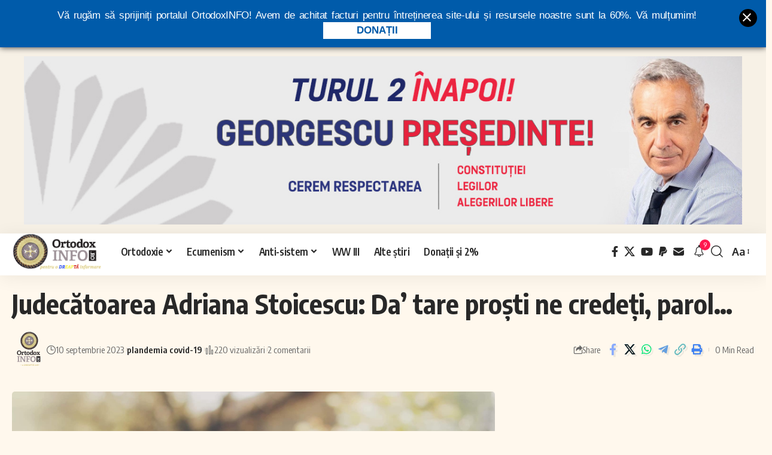

--- FILE ---
content_type: text/html; charset=UTF-8
request_url: https://ortodoxinfo.ro/2023/09/10/judecatoarea-adriana-stoicescu-da-tare-prosti-ne-credeti-parol/
body_size: 24433
content:
<!DOCTYPE html>
<html lang="ro-RO" prefix="og: http://ogp.me/ns# fb: http://ogp.me/ns/fb#">
<script async src="https://pagead2.googlesyndication.com/pagead/js/adsbygoogle.js?client=ca-pub-3314408028926568" crossorigin="anonymous" type="2ec47d1d4c0011c6b10c5552-text/javascript"></script>    

  <script type="2ec47d1d4c0011c6b10c5552-text/javascript">
    window.addEventListener("scroll",function(){
      var target = document.getElementById('hwasd');
      if(window.pageYOffset > 400){
        target.style.maxHeight = "300px"; 
      }
      else if(window.pageYOffset < 300){
        target.style.maxHeight = "0px"; 
      }
    },false);
  </script>
  <script type="2ec47d1d4c0011c6b10c5552-text/javascript">
     (function($){
     $(document).ready(
       function() {
         setInterval(function() {
         $('#hwasd').html($('#hwasd').html());
         }, 10000);
      });
    })(jQuery);
  </script>
  
<script src="https://ajax.googleapis.com/ajax/libs/jquery/3.5.1/jquery.min.js" type="2ec47d1d4c0011c6b10c5552-text/javascript"></script>
<script type="2ec47d1d4c0011c6b10c5552-text/javascript">
    // Definirea unei funcții care va încărca scriptul și va gestiona reincărcarea lui
    function reloadAdsIfVisible() {
        // Iterăm prin fiecare element <ins> care are atributul data-ad-slot
        $('ins[data-ad-slot]').each(function() {
            var adSlot = $(this).data('ad-slot'); // Obținem valoarea atributului data-ad-slot
            var currentTime = new Date().getTime(); // Obținem timpul curent în milisecunde

            // Verificăm dacă acest slot publicitar este deja înregistrat în array-ul de timpuri
            if (adSlot in adReloadTimes) {
                var lastReloadTime = adReloadTimes[adSlot]; // Obținem timpul ultimei reîncărcări

                // Verificăm dacă au trecut cel puțin 10 secunde de la ultima reîncărcare
                if (currentTime - lastReloadTime >= 10000) {
                    // Verificăm dacă elementul este vizibil cu cel puțin 40% în viewport
                    if ($(this).is(':visible') && isElementInViewport($(this)[0], 40)) {
                        // Efectuăm reincărcarea scriptului
                        $(this).html($(this).html());
                        // Actualizăm timpul ultimei reîncărcări în array
                        adReloadTimes[adSlot] = currentTime;
                    }
                }
            } else {
                // Dacă slotul publicitar nu este încă înregistrat, îl adăugăm în array cu timpul curent
                adReloadTimes[adSlot] = currentTime;
            }
        });
    }

    // Funcție pentru a verifica dacă un element este vizibil cu un anumit procent în viewport
    function isElementInViewport(el, percentVisible) {
        var rect = el.getBoundingClientRect();
        var windowHeight = (window.innerHeight || document.documentElement.clientHeight);
        var height = rect.bottom - rect.top;
        var topVisible = rect.top >= 0 && rect.top < windowHeight;
        var bottomVisible = rect.bottom > 0 && rect.bottom <= windowHeight;
        return (topVisible || bottomVisible) && (rect.top <= (1 - percentVisible / 100) * height);
    }

    // Inițializarea array-ului pentru a stoca timpurile de reîncărcare
    var adReloadTimes = {};

    // Pornim funcția pentru reincarcarea publicitatii la un interval regulat
    setInterval(reloadAdsIfVisible, 5000);
</script>
	
<script type="2ec47d1d4c0011c6b10c5552-text/javascript">
	//functie BACK TO TOP
	document.addEventListener('DOMContentLoaded', function () {
    const backToTopButton = document.getElementById('back-to-top');

    // Show or hide the button when scrolling
    window.addEventListener('scroll', () => {
      if (window.scrollY > 300) {
        backToTopButton.style.display = 'block';
      } else {
        backToTopButton.style.display = 'none';
      }
    });

    // Smooth scroll to top when button is clicked
    backToTopButton.addEventListener('click', (e) => {
      e.preventDefault();
      window.scrollTo({
        top: 0,
        behavior: 'smooth'
      });
    });
  });
</script>	
<head>
    <meta charset="UTF-8" />
    <meta http-equiv="X-UA-Compatible" content="IE=edge" />
	<meta name="viewport" content="width=device-width, initial-scale=1.0" />
    <link rel="profile" href="https://gmpg.org/xfn/11" />
	<title>Judecătoarea Adriana Stoicescu: Da’ tare proști ne credeți, parol… &#8211; OrtodoxINFO</title>
<meta name='robots' content='max-image-preview:large' />
<script src="/cdn-cgi/scripts/7d0fa10a/cloudflare-static/rocket-loader.min.js" data-cf-settings="2ec47d1d4c0011c6b10c5552-|49"></script><link rel="preload" as="style" onload="this.onload=null;this.rel='stylesheet'" id="rb-preload-gfonts" href="https://fonts.googleapis.com/css?family=Oxygen%3A400%2C700%7CEncode+Sans+Condensed%3A400%2C500%2C600%2C700%2C800&amp;display=swap" crossorigin><noscript><link rel="stylesheet" href="https://fonts.googleapis.com/css?family=Oxygen%3A400%2C700%7CEncode+Sans+Condensed%3A400%2C500%2C600%2C700%2C800&amp;display=swap"></noscript><link rel="alternate" type="application/rss+xml" title="OrtodoxINFO &raquo; Flux" href="https://ortodoxinfo.ro/feed/" />
<link rel="alternate" type="application/rss+xml" title="OrtodoxINFO &raquo; Flux comentarii" href="https://ortodoxinfo.ro/comments/feed/" />
<meta name="description" content="de Adriana Stoicescu, judecător Fascinant dă deștept coviduțu’ ăsta. O stat liniștit tătă vara și amu s-o trezit din somnul cel de moarte. Fix când încep școlile. În aglomerație de vacanță nu prea-i place, bag de seamă… Da’ tare proști ne credeți, parol…"><link rel="alternate" type="application/rss+xml" title="Flux comentarii OrtodoxINFO &raquo; Judecătoarea Adriana Stoicescu: Da’ tare proști ne credeți, parol…" href="https://ortodoxinfo.ro/2023/09/10/judecatoarea-adriana-stoicescu-da-tare-prosti-ne-credeti-parol/feed/" />
			<link rel="pingback" href="https://ortodoxinfo.ro/xmlrpc.php"/>
		<script type="application/ld+json">{
    "@context": "https://schema.org",
    "@type": "Organization",
    "legalName": "OrtodoxINFO",
    "url": "https://ortodoxinfo.ro/",
    "logo": "https://ortodoxinfo.ro/wp-content/uploads/2024/03/cropped-white_logo@2x_dk.png",
    "sameAs": [
        "https://www.facebook.com/ortodoxinfo.ro",
        "https://x.com/ortodoxinforo",
        "https://www.youtube.com/@OrtodoxINFO",
        "https://www.paypal.com/donate/?hosted_button_id=XQKP4HPCYXQ9L",
        "https://ortodoxinfo.ro/contact/"
    ]
}</script>
<style id='wp-img-auto-sizes-contain-inline-css'>
img:is([sizes=auto i],[sizes^="auto," i]){contain-intrinsic-size:3000px 1500px}
/*# sourceURL=wp-img-auto-sizes-contain-inline-css */
</style>
<link rel='stylesheet' id='embedpress-css-css' href='https://ortodoxinfo.ro/wp-content/plugins/embedpress/assets/css/embedpress.css?ver=1768143072' media='all' />
<link rel='stylesheet' id='embedpress-blocks-style-css' href='https://ortodoxinfo.ro/wp-content/plugins/embedpress/assets/css/blocks.build.css?ver=1768143072' media='all' />
<link rel='stylesheet' id='embedpress-lazy-load-css-css' href='https://ortodoxinfo.ro/wp-content/plugins/embedpress/assets/css/lazy-load.css?ver=1768143072' media='all' />
<style id='wp-emoji-styles-inline-css'>

	img.wp-smiley, img.emoji {
		display: inline !important;
		border: none !important;
		box-shadow: none !important;
		height: 1em !important;
		width: 1em !important;
		margin: 0 0.07em !important;
		vertical-align: -0.1em !important;
		background: none !important;
		padding: 0 !important;
	}
/*# sourceURL=wp-emoji-styles-inline-css */
</style>
<link rel='stylesheet' id='wp-block-library-css' href='https://ortodoxinfo.ro/wp-includes/css/dist/block-library/style.min.css?ver=6.9' media='all' />
<style id='classic-theme-styles-inline-css'>
/*! This file is auto-generated */
.wp-block-button__link{color:#fff;background-color:#32373c;border-radius:9999px;box-shadow:none;text-decoration:none;padding:calc(.667em + 2px) calc(1.333em + 2px);font-size:1.125em}.wp-block-file__button{background:#32373c;color:#fff;text-decoration:none}
/*# sourceURL=/wp-includes/css/classic-themes.min.css */
</style>
<style id='global-styles-inline-css'>
:root{--wp--preset--aspect-ratio--square: 1;--wp--preset--aspect-ratio--4-3: 4/3;--wp--preset--aspect-ratio--3-4: 3/4;--wp--preset--aspect-ratio--3-2: 3/2;--wp--preset--aspect-ratio--2-3: 2/3;--wp--preset--aspect-ratio--16-9: 16/9;--wp--preset--aspect-ratio--9-16: 9/16;--wp--preset--color--black: #000000;--wp--preset--color--cyan-bluish-gray: #abb8c3;--wp--preset--color--white: #ffffff;--wp--preset--color--pale-pink: #f78da7;--wp--preset--color--vivid-red: #cf2e2e;--wp--preset--color--luminous-vivid-orange: #ff6900;--wp--preset--color--luminous-vivid-amber: #fcb900;--wp--preset--color--light-green-cyan: #7bdcb5;--wp--preset--color--vivid-green-cyan: #00d084;--wp--preset--color--pale-cyan-blue: #8ed1fc;--wp--preset--color--vivid-cyan-blue: #0693e3;--wp--preset--color--vivid-purple: #9b51e0;--wp--preset--gradient--vivid-cyan-blue-to-vivid-purple: linear-gradient(135deg,rgb(6,147,227) 0%,rgb(155,81,224) 100%);--wp--preset--gradient--light-green-cyan-to-vivid-green-cyan: linear-gradient(135deg,rgb(122,220,180) 0%,rgb(0,208,130) 100%);--wp--preset--gradient--luminous-vivid-amber-to-luminous-vivid-orange: linear-gradient(135deg,rgb(252,185,0) 0%,rgb(255,105,0) 100%);--wp--preset--gradient--luminous-vivid-orange-to-vivid-red: linear-gradient(135deg,rgb(255,105,0) 0%,rgb(207,46,46) 100%);--wp--preset--gradient--very-light-gray-to-cyan-bluish-gray: linear-gradient(135deg,rgb(238,238,238) 0%,rgb(169,184,195) 100%);--wp--preset--gradient--cool-to-warm-spectrum: linear-gradient(135deg,rgb(74,234,220) 0%,rgb(151,120,209) 20%,rgb(207,42,186) 40%,rgb(238,44,130) 60%,rgb(251,105,98) 80%,rgb(254,248,76) 100%);--wp--preset--gradient--blush-light-purple: linear-gradient(135deg,rgb(255,206,236) 0%,rgb(152,150,240) 100%);--wp--preset--gradient--blush-bordeaux: linear-gradient(135deg,rgb(254,205,165) 0%,rgb(254,45,45) 50%,rgb(107,0,62) 100%);--wp--preset--gradient--luminous-dusk: linear-gradient(135deg,rgb(255,203,112) 0%,rgb(199,81,192) 50%,rgb(65,88,208) 100%);--wp--preset--gradient--pale-ocean: linear-gradient(135deg,rgb(255,245,203) 0%,rgb(182,227,212) 50%,rgb(51,167,181) 100%);--wp--preset--gradient--electric-grass: linear-gradient(135deg,rgb(202,248,128) 0%,rgb(113,206,126) 100%);--wp--preset--gradient--midnight: linear-gradient(135deg,rgb(2,3,129) 0%,rgb(40,116,252) 100%);--wp--preset--font-size--small: 13px;--wp--preset--font-size--medium: 20px;--wp--preset--font-size--large: 36px;--wp--preset--font-size--x-large: 42px;--wp--preset--spacing--20: 0.44rem;--wp--preset--spacing--30: 0.67rem;--wp--preset--spacing--40: 1rem;--wp--preset--spacing--50: 1.5rem;--wp--preset--spacing--60: 2.25rem;--wp--preset--spacing--70: 3.38rem;--wp--preset--spacing--80: 5.06rem;--wp--preset--shadow--natural: 6px 6px 9px rgba(0, 0, 0, 0.2);--wp--preset--shadow--deep: 12px 12px 50px rgba(0, 0, 0, 0.4);--wp--preset--shadow--sharp: 6px 6px 0px rgba(0, 0, 0, 0.2);--wp--preset--shadow--outlined: 6px 6px 0px -3px rgb(255, 255, 255), 6px 6px rgb(0, 0, 0);--wp--preset--shadow--crisp: 6px 6px 0px rgb(0, 0, 0);}:where(.is-layout-flex){gap: 0.5em;}:where(.is-layout-grid){gap: 0.5em;}body .is-layout-flex{display: flex;}.is-layout-flex{flex-wrap: wrap;align-items: center;}.is-layout-flex > :is(*, div){margin: 0;}body .is-layout-grid{display: grid;}.is-layout-grid > :is(*, div){margin: 0;}:where(.wp-block-columns.is-layout-flex){gap: 2em;}:where(.wp-block-columns.is-layout-grid){gap: 2em;}:where(.wp-block-post-template.is-layout-flex){gap: 1.25em;}:where(.wp-block-post-template.is-layout-grid){gap: 1.25em;}.has-black-color{color: var(--wp--preset--color--black) !important;}.has-cyan-bluish-gray-color{color: var(--wp--preset--color--cyan-bluish-gray) !important;}.has-white-color{color: var(--wp--preset--color--white) !important;}.has-pale-pink-color{color: var(--wp--preset--color--pale-pink) !important;}.has-vivid-red-color{color: var(--wp--preset--color--vivid-red) !important;}.has-luminous-vivid-orange-color{color: var(--wp--preset--color--luminous-vivid-orange) !important;}.has-luminous-vivid-amber-color{color: var(--wp--preset--color--luminous-vivid-amber) !important;}.has-light-green-cyan-color{color: var(--wp--preset--color--light-green-cyan) !important;}.has-vivid-green-cyan-color{color: var(--wp--preset--color--vivid-green-cyan) !important;}.has-pale-cyan-blue-color{color: var(--wp--preset--color--pale-cyan-blue) !important;}.has-vivid-cyan-blue-color{color: var(--wp--preset--color--vivid-cyan-blue) !important;}.has-vivid-purple-color{color: var(--wp--preset--color--vivid-purple) !important;}.has-black-background-color{background-color: var(--wp--preset--color--black) !important;}.has-cyan-bluish-gray-background-color{background-color: var(--wp--preset--color--cyan-bluish-gray) !important;}.has-white-background-color{background-color: var(--wp--preset--color--white) !important;}.has-pale-pink-background-color{background-color: var(--wp--preset--color--pale-pink) !important;}.has-vivid-red-background-color{background-color: var(--wp--preset--color--vivid-red) !important;}.has-luminous-vivid-orange-background-color{background-color: var(--wp--preset--color--luminous-vivid-orange) !important;}.has-luminous-vivid-amber-background-color{background-color: var(--wp--preset--color--luminous-vivid-amber) !important;}.has-light-green-cyan-background-color{background-color: var(--wp--preset--color--light-green-cyan) !important;}.has-vivid-green-cyan-background-color{background-color: var(--wp--preset--color--vivid-green-cyan) !important;}.has-pale-cyan-blue-background-color{background-color: var(--wp--preset--color--pale-cyan-blue) !important;}.has-vivid-cyan-blue-background-color{background-color: var(--wp--preset--color--vivid-cyan-blue) !important;}.has-vivid-purple-background-color{background-color: var(--wp--preset--color--vivid-purple) !important;}.has-black-border-color{border-color: var(--wp--preset--color--black) !important;}.has-cyan-bluish-gray-border-color{border-color: var(--wp--preset--color--cyan-bluish-gray) !important;}.has-white-border-color{border-color: var(--wp--preset--color--white) !important;}.has-pale-pink-border-color{border-color: var(--wp--preset--color--pale-pink) !important;}.has-vivid-red-border-color{border-color: var(--wp--preset--color--vivid-red) !important;}.has-luminous-vivid-orange-border-color{border-color: var(--wp--preset--color--luminous-vivid-orange) !important;}.has-luminous-vivid-amber-border-color{border-color: var(--wp--preset--color--luminous-vivid-amber) !important;}.has-light-green-cyan-border-color{border-color: var(--wp--preset--color--light-green-cyan) !important;}.has-vivid-green-cyan-border-color{border-color: var(--wp--preset--color--vivid-green-cyan) !important;}.has-pale-cyan-blue-border-color{border-color: var(--wp--preset--color--pale-cyan-blue) !important;}.has-vivid-cyan-blue-border-color{border-color: var(--wp--preset--color--vivid-cyan-blue) !important;}.has-vivid-purple-border-color{border-color: var(--wp--preset--color--vivid-purple) !important;}.has-vivid-cyan-blue-to-vivid-purple-gradient-background{background: var(--wp--preset--gradient--vivid-cyan-blue-to-vivid-purple) !important;}.has-light-green-cyan-to-vivid-green-cyan-gradient-background{background: var(--wp--preset--gradient--light-green-cyan-to-vivid-green-cyan) !important;}.has-luminous-vivid-amber-to-luminous-vivid-orange-gradient-background{background: var(--wp--preset--gradient--luminous-vivid-amber-to-luminous-vivid-orange) !important;}.has-luminous-vivid-orange-to-vivid-red-gradient-background{background: var(--wp--preset--gradient--luminous-vivid-orange-to-vivid-red) !important;}.has-very-light-gray-to-cyan-bluish-gray-gradient-background{background: var(--wp--preset--gradient--very-light-gray-to-cyan-bluish-gray) !important;}.has-cool-to-warm-spectrum-gradient-background{background: var(--wp--preset--gradient--cool-to-warm-spectrum) !important;}.has-blush-light-purple-gradient-background{background: var(--wp--preset--gradient--blush-light-purple) !important;}.has-blush-bordeaux-gradient-background{background: var(--wp--preset--gradient--blush-bordeaux) !important;}.has-luminous-dusk-gradient-background{background: var(--wp--preset--gradient--luminous-dusk) !important;}.has-pale-ocean-gradient-background{background: var(--wp--preset--gradient--pale-ocean) !important;}.has-electric-grass-gradient-background{background: var(--wp--preset--gradient--electric-grass) !important;}.has-midnight-gradient-background{background: var(--wp--preset--gradient--midnight) !important;}.has-small-font-size{font-size: var(--wp--preset--font-size--small) !important;}.has-medium-font-size{font-size: var(--wp--preset--font-size--medium) !important;}.has-large-font-size{font-size: var(--wp--preset--font-size--large) !important;}.has-x-large-font-size{font-size: var(--wp--preset--font-size--x-large) !important;}
:where(.wp-block-post-template.is-layout-flex){gap: 1.25em;}:where(.wp-block-post-template.is-layout-grid){gap: 1.25em;}
:where(.wp-block-term-template.is-layout-flex){gap: 1.25em;}:where(.wp-block-term-template.is-layout-grid){gap: 1.25em;}
:where(.wp-block-columns.is-layout-flex){gap: 2em;}:where(.wp-block-columns.is-layout-grid){gap: 2em;}
:root :where(.wp-block-pullquote){font-size: 1.5em;line-height: 1.6;}
/*# sourceURL=global-styles-inline-css */
</style>
<link rel='stylesheet' id='foxiz-elements-css' href='https://ortodoxinfo.ro/wp-content/plugins/foxiz-core/lib/foxiz-elements/public/style.css?ver=2.0' media='all' />
<link rel='stylesheet' id='dntplgn_style-css' href='https://ortodoxinfo.ro/wp-content/plugins/recurring-donation/css/style.css?ver=6.9' media='all' />
<link rel='stylesheet' id='jquery_ui_style-css' href='https://ortodoxinfo.ro/wp-content/plugins/recurring-donation/css/jquery-ui-styles.css?ver=6.9' media='all' />
<link rel='stylesheet' id='hdsb-stickybanner-style-css' href='https://ortodoxinfo.ro/wp-content/plugins/sticky-banner/assets/css/stickybanner.css?ver=1.4.0' media='all' />
<style id='hdsb-stickybanner-style-inline-css'>
.hdsb-stickybanner { background: #005baa !important; }.hdsb-stickybanner-btn { color: #005baa !important; }.hdsb-stickybanner-btn:hover { color: #005baa !important; }.hdsb-stickybanner-text { color: #ffffff !important; }.hdsb-stickybanner-btn { background: #ffffff !important; }
/*# sourceURL=hdsb-stickybanner-style-inline-css */
</style>
<link rel='stylesheet' id='wp_automatic_gallery_style-css' href='https://ortodoxinfo.ro/wp-content/plugins/wp-automatic/css/wp-automatic.css?ver=1.0.0' media='all' />

<link rel='stylesheet' id='foxiz-main-css' href='https://ortodoxinfo.ro/wp-content/themes/foxiz/assets/css/main.css?ver=2.5.4' media='all' />
<style id='foxiz-main-inline-css'>
:root {--body-fsize:18px;}:root {--solid-white :#fff8ed;}[data-theme="dark"].is-hd-4 {--nav-bg: #191c20;--nav-bg-from: #191c20;--nav-bg-to: #191c20;}[data-theme="dark"].is-hd-5, [data-theme="dark"].is-hd-5:not(.sticky-on) {--nav-bg: #191c20;--nav-bg-from: #191c20;--nav-bg-to: #191c20;}:root {--hyperlink-line-color :var(--g-color);--s-content-width : 760px;--max-width-wo-sb : 840px;--s10-feat-ratio :45%;--s11-feat-ratio :45%;--login-popup-w : 350px;}.search-header:before { background-repeat : no-repeat;background-size : cover;background-attachment : scroll;background-position : center center;}[data-theme="dark"] .search-header:before { background-repeat : no-repeat;background-size : cover;background-attachment : scroll;background-position : center center;}.footer-has-bg { background-color : #88888812;}#amp-mobile-version-switcher { display: none; }
/*# sourceURL=foxiz-main-inline-css */
</style>
<link rel='stylesheet' id='foxiz-print-css' href='https://ortodoxinfo.ro/wp-content/themes/foxiz/assets/css/print.css?ver=2.5.4' media='all' />
<link rel='stylesheet' id='foxiz-style-css' href='https://ortodoxinfo.ro/wp-content/themes/foxiz-child/style.css?ver=2.5.4' media='all' />
<script src="https://ortodoxinfo.ro/wp-includes/js/jquery/jquery.min.js?ver=3.7.1" id="jquery-core-js" type="2ec47d1d4c0011c6b10c5552-text/javascript"></script>
<script src="https://ortodoxinfo.ro/wp-includes/js/jquery/jquery-migrate.min.js?ver=3.4.1" id="jquery-migrate-js" type="2ec47d1d4c0011c6b10c5552-text/javascript"></script>
<script id="jquery-js-after" type="2ec47d1d4c0011c6b10c5552-text/javascript">
jQuery(function($){
                setTimeout(function(){
                    $.post('https://ortodoxinfo.ro/wp-admin/admin-ajax.php', {
                        action: 'custom_pvc_increment',
                        post_id: 140458
                    });
                }, 2000);
            });
        
//# sourceURL=jquery-js-after
</script>
<script id="post-views-counter-frontend-js-before" type="2ec47d1d4c0011c6b10c5552-text/javascript">
var pvcArgsFrontend = {"mode":"js","postID":140458,"requestURL":"https:\/\/ortodoxinfo.ro\/wp-admin\/admin-ajax.php","nonce":"28e3f56118","dataStorage":"cookies","multisite":false,"path":"\/","domain":""};

//# sourceURL=post-views-counter-frontend-js-before
</script>
<script src="https://ortodoxinfo.ro/wp-content/plugins/post-views-counter/js/frontend.min.js?ver=1.5.5" id="post-views-counter-frontend-js" type="2ec47d1d4c0011c6b10c5552-text/javascript"></script>
<script src="https://ortodoxinfo.ro/wp-includes/js/jquery/ui/core.min.js?ver=1.13.3" id="jquery-ui-core-js" type="2ec47d1d4c0011c6b10c5552-text/javascript"></script>
<script src="https://ortodoxinfo.ro/wp-includes/js/jquery/ui/tabs.min.js?ver=1.13.3" id="jquery-ui-tabs-js" type="2ec47d1d4c0011c6b10c5552-text/javascript"></script>
<script src="https://ortodoxinfo.ro/wp-content/plugins/recurring-donation/js/script.js?ver=6.9" id="dntplgn_script-js" type="2ec47d1d4c0011c6b10c5552-text/javascript"></script>
<script src="https://ortodoxinfo.ro/wp-content/plugins/wp-automatic/js/main-front.js?ver=6.9" id="wp_automatic_gallery-js" type="2ec47d1d4c0011c6b10c5552-text/javascript"></script>
<script src="https://ortodoxinfo.ro/wp-content/themes/foxiz/assets/js/highlight-share.js?ver=1" id="highlight-share-js" type="2ec47d1d4c0011c6b10c5552-text/javascript"></script>
<link rel="preload" href="https://ortodoxinfo.ro/wp-content/themes/foxiz/assets/fonts/icons.woff2?ver=2.5.0" as="font" type="font/woff2" crossorigin="anonymous"> <link rel="https://api.w.org/" href="https://ortodoxinfo.ro/wp-json/" /><link rel="alternate" title="JSON" type="application/json" href="https://ortodoxinfo.ro/wp-json/wp/v2/posts/140458" /><link rel="EditURI" type="application/rsd+xml" title="RSD" href="https://ortodoxinfo.ro/xmlrpc.php?rsd" />
<meta name="generator" content="WordPress 6.9" />
<link rel='shortlink' href='https://ortodoxinfo.ro/?p=140458' />
<meta name="generator" content="Elementor 3.34.3; features: e_font_icon_svg, additional_custom_breakpoints; settings: css_print_method-external, google_font-enabled, font_display-swap">
<script type="application/ld+json">{
    "@context": "https://schema.org",
    "@type": "WebSite",
    "@id": "https://ortodoxinfo.ro/#website",
    "url": "https://ortodoxinfo.ro/",
    "name": "OrtodoxINFO",
    "potentialAction": {
        "@type": "SearchAction",
        "target": "https://ortodoxinfo.ro/?s={search_term_string}",
        "query-input": "required name=search_term_string"
    }
}</script>
      <meta name="onesignal" content="wordpress-plugin"/>
            <script type="2ec47d1d4c0011c6b10c5552-text/javascript">

      window.OneSignalDeferred = window.OneSignalDeferred || [];

      OneSignalDeferred.push(function(OneSignal) {
        var oneSignal_options = {};
        window._oneSignalInitOptions = oneSignal_options;

        oneSignal_options['serviceWorkerParam'] = { scope: '/wp-content/plugins/onesignal-free-web-push-notifications/sdk_files/push/onesignal/' };
oneSignal_options['serviceWorkerPath'] = 'OneSignalSDKWorker.js';

        OneSignal.Notifications.setDefaultUrl("https://ortodoxinfo.ro");

        oneSignal_options['wordpress'] = true;
oneSignal_options['appId'] = '6b3f5ccb-7893-4c6b-8aa6-821dc7f87198';
oneSignal_options['allowLocalhostAsSecureOrigin'] = true;
oneSignal_options['welcomeNotification'] = { };
oneSignal_options['welcomeNotification']['title'] = "";
oneSignal_options['welcomeNotification']['message'] = "";
oneSignal_options['path'] = "https://ortodoxinfo.ro/wp-content/plugins/onesignal-free-web-push-notifications/sdk_files/";
oneSignal_options['promptOptions'] = { };
oneSignal_options['promptOptions']['actionMessage'] = "Notificări la fiecare articol nou";
oneSignal_options['promptOptions']['acceptButtonText'] = "CONTINUĂ";
oneSignal_options['promptOptions']['cancelButtonText'] = ".";
oneSignal_options['notifyButton'] = { };
oneSignal_options['notifyButton']['enable'] = true;
oneSignal_options['notifyButton']['position'] = 'bottom-left';
oneSignal_options['notifyButton']['theme'] = 'inverse';
oneSignal_options['notifyButton']['size'] = 'medium';
oneSignal_options['notifyButton']['displayPredicate'] = function() {
              return !OneSignal.User.PushSubscription.optedIn;
            };
oneSignal_options['notifyButton']['showCredit'] = true;
oneSignal_options['notifyButton']['text'] = {};
              OneSignal.init(window._oneSignalInitOptions);
              OneSignal.Slidedown.promptPush()      });

      function documentInitOneSignal() {
        var oneSignal_elements = document.getElementsByClassName("OneSignal-prompt");

        var oneSignalLinkClickHandler = function(event) { OneSignal.Notifications.requestPermission(); event.preventDefault(); };        for(var i = 0; i < oneSignal_elements.length; i++)
          oneSignal_elements[i].addEventListener('click', oneSignalLinkClickHandler, false);
      }

      if (document.readyState === 'complete') {
           documentInitOneSignal();
      }
      else {
           window.addEventListener("load", function(event){
               documentInitOneSignal();
          });
      }
    </script>
			<style>
				.e-con.e-parent:nth-of-type(n+4):not(.e-lazyloaded):not(.e-no-lazyload),
				.e-con.e-parent:nth-of-type(n+4):not(.e-lazyloaded):not(.e-no-lazyload) * {
					background-image: none !important;
				}
				@media screen and (max-height: 1024px) {
					.e-con.e-parent:nth-of-type(n+3):not(.e-lazyloaded):not(.e-no-lazyload),
					.e-con.e-parent:nth-of-type(n+3):not(.e-lazyloaded):not(.e-no-lazyload) * {
						background-image: none !important;
					}
				}
				@media screen and (max-height: 640px) {
					.e-con.e-parent:nth-of-type(n+2):not(.e-lazyloaded):not(.e-no-lazyload),
					.e-con.e-parent:nth-of-type(n+2):not(.e-lazyloaded):not(.e-no-lazyload) * {
						background-image: none !important;
					}
				}
			</style>
			<script type="application/ld+json">{
    "@context": "https://schema.org",
    "@type": "Article",
    "headline": "Judec\u0103toarea Adriana Stoicescu: Da\u2019 tare pro\u0219ti ne crede\u021bi, parol\u2026",
    "description": "de Adriana Stoicescu, judec\u0103tor Fascinant d\u0103 de\u0219tept covidu\u021bu\u2019 \u0103sta. O stat lini\u0219tit t\u0103t\u0103 vara \u0219i amu s-o trezit din somnul cel de moarte. Fix c\u00e2nd \u00eencep \u0219colile. \u00cen aglomera\u021bie de vacan\u021b\u0103 nu prea-i place, bag de seam\u0103\u2026 Da\u2019 tare pro\u0219ti ne crede\u021bi, parol\u2026",
    "mainEntityOfPage": {
        "@type": "WebPage",
        "@id": "https://ortodoxinfo.ro/2023/09/10/judecatoarea-adriana-stoicescu-da-tare-prosti-ne-credeti-parol/"
    },
    "author": {
        "@type": "Person",
        "name": "OrtodoxINFO",
        "url": "https://ortodoxinfo.ro"
    },
    "publisher": {
        "@type": "Organization",
        "name": "OrtodoxINFO",
        "url": "https://ortodoxinfo.ro/",
        "logo": {
            "@type": "ImageObject",
            "url": "https://ortodoxinfo.ro/wp-content/uploads/2024/03/cropped-white_logo@2x_dk.png"
        }
    },
    "dateModified": "2023-09-10T12:08:45+02:00",
    "datePublished": "2023-09-10T12:08:45+02:00",
    "image": {
        "@type": "ImageObject",
        "url": "https://ortodoxinfo.ro/wp-content/uploads/2023/09/stoicescu.jpeg",
        "width": "2048",
        "height": "1364"
    },
    "commentCount": 2,
    "articleSection": [
        "plandemia covid-19"
    ]
}</script>
<link rel="icon" href="https://ortodoxinfo.ro/wp-content/uploads/2018/09/cropped-white_logo@2x-32x32.png" sizes="32x32" />
<link rel="icon" href="https://ortodoxinfo.ro/wp-content/uploads/2018/09/cropped-white_logo@2x-192x192.png" sizes="192x192" />
<link rel="apple-touch-icon" href="https://ortodoxinfo.ro/wp-content/uploads/2018/09/cropped-white_logo@2x-180x180.png" />
<meta name="msapplication-TileImage" content="https://ortodoxinfo.ro/wp-content/uploads/2018/09/cropped-white_logo@2x-270x270.png" />
		<style id="wp-custom-css">
			q, blockquote, blockquote.quote-light {
    margin: 0 0 10px;
    padding: 10px 20px !important;
    border-left: 3px solid #e7c68d !important;
    border-left-style: groove !important;
    border-radius: 30px;
      background: #fff3de !important;
    color: #000;
		font-style: italic;
}

q::before, blockquote::before {
    display: block;
    content: "";
    font-family: fontawesome;
    font-size: 26px;
    color: #08f;
    margin-bottom: 0px;
}

.sursa_stire {
        background-color: #fff;
        color: #2B67A2;
        line-height: 14px;
        font-weight: normal;
        font-size: 12px;
        margin: 0 0 0 2px;
        padding: 4px 2px;
        border-width: 1px;
        border-style: solid;
        text-align: right;
        border-color: transparent #ddd #ddd transparent;    
        margin-top: -10px;
        margin-bottom: 10px;
    }
    span.nume_site {
        font-weight: bold;
        font-size: 13px !important;
        color: #031d7d;
    }

    #comentariu_titlu {
        background:#365899;
        color: #fff;
        display: block;
        padding: 5px 10px;
        border-radius: 0px 23px 0px 0px;
        margin: 30px 0 0 0;
        clear: both;
    }
    #comentariu_ortodoxinfo {
        display: block;
        background: rgba(87, 135, 226, 0.1);
        margin:0 auto;      
        padding: 10px 20px;
        -webkit-box-shadow: 8px 10px 6px -6px rgba(54, 88, 153, 0.28);
           -moz-box-shadow: 8px 10px 6px -6px rgba(54, 88, 153, 0.28);
                box-shadow: 8px 10px 6px -6px rgba(54, 88, 153, 0.28);
	margin-bottom: 25px;			
    }   
    #comentariu_ortodoxinfo p, #comentariu_ortodoxinfo span {
        color:#1503a2;
    }
    #comentariu_ortodoxinfo li {
        color: #f00;
        list-style-type: disc;
        float: none;
    }
    #comentariu_ortodoxinfo a, #comentariu_ortodoxinfo a span, #comentariu_ortodoxinfo u a span, #comentariu_ortodoxinfo a u span {
        color:#f00;
        text-decoration: none !important;
        font-weight: normal;
        font-size: 19px !important;
        line-height: 18px;
    }
    #comentariu_ortodoxinfo a:hover, #comentariu_ortodoxinfo a:hover span {
        color:#000;
        text-decoration: underline;
    }
    .pe_scurt {
        display: block;
        background: #e4e4e4;
        margin: 0 10px;
        padding: 10px 20px;
        border-left: 5px solid #2196F3;
        background-color: rgb(240, 243, 254);
        -moz-box-shadow: 0 1px 4px 0 rgba(0, 0, 0, 0.25);
        -webkit-box-shadow: 0 1px 4px 0 rgba(0, 0, 0, 0.25);
        box-shadow: 0 1px 4px 0 rgba(0, 0, 0, 0.25);
        -moz-border-radius: 5px;
        -webkit-border-radius: 5px;
        border-radius: 5px; 
    }

    @-webkit-keyframes pulsing-badge{0%{-webkit-box-shadow:0 0 0 0 rgba(0,170,220,0.4);box-shadow:0 0 0 0 rgba(0,170,220,0.4)}70%{-webkit-box-shadow:0 0 0 10px rgba(0,170,220,0);box-shadow:0 0 0 10px rgba(0,170,220,0)}100%{-webkit-box-shadow:0 0 0 0 rgba(0,170,220,0);box-shadow:0 0 0 0 rgba(0,170,220,0)}}
    @keyframes pulsing-badge{0%{-webkit-box-shadow:0 0 0 0 rgba(0,170,220,0.4);box-shadow:0 0 0 0 rgba(0,170,220,0.4)}70%{-webkit-box-shadow:0 0 0 10px rgba(0,170,220,0);box-shadow:0 0 0 10px rgba(0,170,220,0)}100%{-webkit-box-shadow:0 0 0 0 rgba(0,170,220,0);box-shadow:0 0 0 0 rgba(0,170,220,0)}}
.block-head-8 .the-global-title:before, .block-head-8 .comment-reply-title:before, .block-head-8 .related.products>h2:before, .block-head-8 .up-sells>h2:before, .block-head-8 .cross-sells>h2:before, .block-head-8 .cart_totals>h2:before, .block-head-8 .bbp-form legend:before {
    -webkit-animation: pulsing-badge 2s infinite;
    animation: pulsing-badge 2s infinite;
}
.single-standard-1:not(.single-standard-11) .s-feat img {
    width: 100%;
    max-width: 100%;
}
.p-wrap.p-highlight.p-overlay-1{
        padding: 0;
    }

.header-mobile-wrap {
    padding: 10px 0;
}

.style-shadow .navbar-wrap:not(.navbar-transparent), .sticky-on .navbar-wrap {
    padding-bottom: 10px;
}		</style>
		
    <!-- START - Open Graph and Twitter Card Tags 3.3.8 -->
     <!-- Facebook Open Graph -->
      <meta property="og:locale" content="ro_RO"/>
      <meta property="og:site_name" content="OrtodoxINFO"/>
      <meta property="og:title" content="Judecătoarea Adriana Stoicescu: Da’ tare proști ne credeți, parol…"/>
      <meta property="og:url" content="https://ortodoxinfo.ro/2023/09/10/judecatoarea-adriana-stoicescu-da-tare-prosti-ne-credeti-parol/"/>
      <meta property="og:type" content="article"/>
      <meta property="og:description" content="de Adriana Stoicescu, judecător

Fascinant dă deștept coviduțu’ ăsta.

O stat liniștit tătă vara și amu s-o trezit din somnul cel de moarte.

Fix când încep școlile.

În aglomerație de vacanță nu prea-i place, bag de seamă…

Da’ tare proști ne credeți, parol…"/>
      <meta property="og:image" content="https://ortodoxinfo.ro/wp-content/uploads/2023/09/stoicescu.jpeg"/>
      <meta property="og:image:url" content="https://ortodoxinfo.ro/wp-content/uploads/2023/09/stoicescu.jpeg"/>
      <meta property="og:image:secure_url" content="https://ortodoxinfo.ro/wp-content/uploads/2023/09/stoicescu.jpeg"/>
      <meta property="article:published_time" content="2023-09-10T12:08:45+02:00"/>
      <meta property="article:modified_time" content="2023-09-10T12:08:45+02:00" />
      <meta property="og:updated_time" content="2023-09-10T12:08:45+02:00" />
      <meta property="article:section" content="plandemia covid-19"/>
      <meta property="article:publisher" content="https://www.facebook.com/ortodoxinfo.ro"/>
     <!-- Google+ / Schema.org -->
     <!-- Twitter Cards -->
      <meta name="twitter:title" content="Judecătoarea Adriana Stoicescu: Da’ tare proști ne credeți, parol…"/>
      <meta name="twitter:url" content="https://ortodoxinfo.ro/2023/09/10/judecatoarea-adriana-stoicescu-da-tare-prosti-ne-credeti-parol/"/>
      <meta name="twitter:description" content="de Adriana Stoicescu, judecător

Fascinant dă deștept coviduțu’ ăsta.

O stat liniștit tătă vara și amu s-o trezit din somnul cel de moarte.

Fix când încep școlile.

În aglomerație de vacanță nu prea-i place, bag de seamă…

Da’ tare proști ne credeți, parol…"/>
      <meta name="twitter:image" content="https://ortodoxinfo.ro/wp-content/uploads/2023/09/stoicescu.jpeg"/>
      <meta name="twitter:card" content="summary_large_image"/>
     <!-- SEO -->
     <!-- Misc. tags -->
     <!-- is_singular -->
    <!-- END - Open Graph and Twitter Card Tags 3.3.8 -->
        
    </head>
<body class="wp-singular post-template-default single single-post postid-140458 single-format-standard wp-embed-responsive wp-theme-foxiz wp-child-theme-foxiz-child personalized-all elementor-default elementor-kit-168174 menu-ani-1 hover-ani-1 btn-ani-1 is-rm-0 lmeta-dot loader-1 is-hd-1 is-standard-1 is-backtop " data-theme="default">
<div class="top-site-ad is-code">		<div class=" edge-padding">
							<div class="ad-script non-adsense edge-padding">
					<img decoding="async" src="https://ortodoxinfo.ro/wp-content/uploads/2025/02/sustinem_CG_presedinte.jpg" title="sustinem_CG_presedinte" alt="sustinem_CG_presedinte" loading="lazy">				</div>
					</div>
		</div><div class="site-outer">
			<div id="site-header" class="header-wrap rb-section header-set-1 header-1 header-wrapper style-shadow">
					<div class="reading-indicator"><span id="reading-progress"></span></div>
					<div id="navbar-outer" class="navbar-outer">
				<div id="sticky-holder" class="sticky-holder">
					<div class="navbar-wrap">
						<div class="rb-container edge-padding">
							<div class="navbar-inner">
								<div class="navbar-left">
											<div class="logo-wrap is-image-logo site-branding">
			<a href="https://ortodoxinfo.ro/" class="logo" title="OrtodoxINFO">
				<img class="logo-default" data-mode="default" height="138" width="344" src="https://ortodoxinfo.ro/wp-content/uploads/2024/03/cropped-white_logo@2x_dk.png" alt="OrtodoxINFO" decoding="async" loading="eager"><img class="logo-dark" data-mode="dark" height="92" width="218" src="https://ortodoxinfo.ro/wp-content/uploads/2022/07/white_logo.png" alt="OrtodoxINFO" decoding="async" loading="eager">			</a>
		</div>
				<nav id="site-navigation" class="main-menu-wrap" aria-label="main menu"><ul id="menu-meniu-principal" class="main-menu rb-menu large-menu" itemscope itemtype="https://www.schema.org/SiteNavigationElement"><li id="menu-item-29077" class="menu-item menu-item-type-taxonomy menu-item-object-category menu-item-has-children menu-item-29077"><a href="https://ortodoxinfo.ro/category/credinta-ortodoxa/"><span>Ortodoxie</span></a>
<ul class="sub-menu">
	<li id="menu-item-60272" class="menu-item menu-item-type-post_type menu-item-object-page menu-item-has-children menu-item-60272"><a href="https://ortodoxinfo.ro/sfintele-canoane-ale-bisericii/"><span>Sfintele Canoane</span></a>
	<ul class="sub-menu">
		<li id="menu-item-60276" class="menu-item menu-item-type-post_type menu-item-object-page menu-item-60276"><a href="https://ortodoxinfo.ro/sfintele-canoane-ale-bisericii/sfintele-canoane-apostolice/"><span>Sfintele Canoane Apostolice</span></a></li>
		<li id="menu-item-60274" class="menu-item menu-item-type-post_type menu-item-object-page menu-item-60274"><a href="https://ortodoxinfo.ro/sfintele-canoane-ale-bisericii/sfintele-canoane-ale-sinoadelor-ecumenice/"><span>Sfintele Canoane ale Sinoadelor Ecumenice</span></a></li>
		<li id="menu-item-60275" class="menu-item menu-item-type-post_type menu-item-object-page menu-item-60275"><a href="https://ortodoxinfo.ro/sfintele-canoane-ale-bisericii/sfintele-canoane-ale-sinoadelor-locale/"><span>Sfintele Canoane ale Sinoadelor locale</span></a></li>
		<li id="menu-item-60273" class="menu-item menu-item-type-post_type menu-item-object-page menu-item-60273"><a href="https://ortodoxinfo.ro/sfintele-canoane-ale-bisericii/sfintele-canoane-ale-sfintilor-parinti/"><span>Sfintele Canoane ale Sfinților Părinți</span></a></li>
		<li id="menu-item-60277" class="menu-item menu-item-type-post_type menu-item-object-page menu-item-60277"><a href="https://ortodoxinfo.ro/sfintele-canoane-ale-bisericii/sfintele-canoane-intregitoare/"><span>Sfintele Canoane întregitoare</span></a></li>
	</ul>
</li>
</ul>
</li>
<li id="menu-item-28074" class="menu-item menu-item-type-taxonomy menu-item-object-category menu-item-has-children menu-item-28074"><a href="https://ortodoxinfo.ro/category/anti-sistem/anti-biserica/ecumenism/"><span>Ecumenism</span></a>
<ul class="sub-menu">
	<li id="menu-item-88870" class="menu-item menu-item-type-custom menu-item-object-custom menu-item-88870"><a href="https://sinod-creta.ortodoxinfo.ro"><span>Sinodul tâlhăresc</span></a></li>
</ul>
</li>
<li id="menu-item-28073" class="menu-item menu-item-type-taxonomy menu-item-object-category current-post-ancestor menu-item-has-children menu-item-28073"><a href="https://ortodoxinfo.ro/category/anti-sistem/"><span>Anti-sistem</span></a>
<ul class="sub-menu">
	<li id="menu-item-61662" class="menu-item menu-item-type-taxonomy menu-item-object-category menu-item-61662"><a href="https://ortodoxinfo.ro/category/anti-sistem/big-brother/"><span>Big brother</span></a></li>
	<li id="menu-item-61661" class="menu-item menu-item-type-taxonomy menu-item-object-category menu-item-61661"><a href="https://ortodoxinfo.ro/category/anti-sistem/cipuri/"><span>Cipuri</span></a></li>
	<li id="menu-item-129085" class="menu-item menu-item-type-taxonomy menu-item-object-category current-post-ancestor current-menu-parent current-post-parent menu-item-129085"><a href="https://ortodoxinfo.ro/category/anti-sistem/reducerea-populatiei/plandemia-covid-19/"><span>Plandemia covid-19</span></a></li>
	<li id="menu-item-61660" class="menu-item menu-item-type-taxonomy menu-item-object-category menu-item-61660"><a href="https://ortodoxinfo.ro/category/anti-sistem/reducerea-populatiei/vaccin/"><span>Vaccin</span></a></li>
</ul>
</li>
<li id="menu-item-28094" class="menu-item menu-item-type-taxonomy menu-item-object-category menu-item-28094"><a href="https://ortodoxinfo.ro/category/anti-sistem/al-iii-lea-razboi-mondial/"><span>WW III</span></a></li>
<li id="menu-item-28329" class="menu-item menu-item-type-taxonomy menu-item-object-category menu-item-28329"><a href="https://ortodoxinfo.ro/category/stiri/"><span>Alte știri</span></a></li>
<li id="menu-item-179179" class="menu-item menu-item-type-post_type menu-item-object-page menu-item-179179"><a href="https://ortodoxinfo.ro/donatii/"><span>Donații și 2%</span></a></li>
</ul></nav>
										</div>
								<div class="navbar-right">
												<div class="header-social-list wnav-holder"><a class="social-link-facebook" aria-label="Facebook" data-title="Facebook" href="https://www.facebook.com/ortodoxinfo.ro" target="_blank" rel="noopener nofollow"><i class="rbi rbi-facebook" aria-hidden="true"></i></a><a class="social-link-twitter" aria-label="X" data-title="X" href="https://x.com/ortodoxinforo" target="_blank" rel="noopener nofollow"><i class="rbi rbi-twitter" aria-hidden="true"></i></a><a class="social-link-youtube" aria-label="YouTube" data-title="YouTube" href="https://www.youtube.com/@OrtodoxINFO" target="_blank" rel="noopener nofollow"><i class="rbi rbi-youtube" aria-hidden="true"></i></a><a class="social-link-custom social-link-1 social-link-Paypal" data-title="Paypal" aria-label="Paypal" href="https://www.paypal.com/donate/?hosted_button_id=XQKP4HPCYXQ9L" target="_blank" rel="noopener nofollow"><i class="rbi-paypal" aria-hidden="true"></i></a><a class="social-link-custom social-link-2 social-link-Contact" data-title="Contact" aria-label="Paypal" href="https://ortodoxinfo.ro/contact/" target="_blank" rel="noopener nofollow"><i class="rbi-email" aria-hidden="true"></i></a></div>
				<div class="wnav-holder header-dropdown-outer">
			<a href="#" class="dropdown-trigger notification-icon notification-trigger" aria-label="notification">
                <span class="notification-icon-inner" data-title="Notification">
                    <span class="notification-icon-holder">
                    	                    <i class="rbi rbi-notification wnav-icon" aria-hidden="true"></i>
                                        <span class="notification-info"></span>
                    </span>
                </span> </a>
			<div class="header-dropdown notification-dropdown">
				<div class="notification-popup">
					<div class="notification-header">
						<span class="h4">Notification</span>
													<a class="notification-url meta-text" href="#">încarcă articole								<i class="rbi rbi-cright" aria-hidden="true"></i></a>
											</div>
					<div class="notification-content">
						<div class="scroll-holder">
							<div class="rb-notification ecat-l-dot is-feat-right" data-interval="12"></div>
						</div>
					</div>
				</div>
			</div>
		</div>
			<div class="wnav-holder w-header-search header-dropdown-outer">
			<a href="#" data-title="Search" class="icon-holder header-element search-btn search-trigger" aria-label="search">
				<i class="rbi rbi-search wnav-icon" aria-hidden="true"></i>							</a>
							<div class="header-dropdown">
					<div class="header-search-form is-icon-layout">
						<form method="get" action="https://ortodoxinfo.ro/" class="rb-search-form live-search-form"  data-search="post" data-limit="0" data-follow="0" data-tax="category" data-dsource="0"  data-ptype=""><div class="search-form-inner"><span class="search-icon"><i class="rbi rbi-search" aria-hidden="true"></i></span><span class="search-text"><input type="text" class="field" placeholder="articole, titluri" value="" name="s"/></span><span class="rb-search-submit"><input type="submit" value="Search"/><i class="rbi rbi-cright" aria-hidden="true"></i></span><span class="live-search-animation rb-loader"></span></div><div class="live-search-response"></div></form>					</div>
				</div>
					</div>
				<div class="wnav-holder font-resizer">
			<a href="#" class="font-resizer-trigger" data-title="Font Resizer"><span class="screen-reader-text">Font Resizer</span><strong>Aa</strong></a>
		</div>
										</div>
							</div>
						</div>
					</div>
							<div id="header-mobile" class="header-mobile">
			<div class="header-mobile-wrap">
						<div class="mbnav edge-padding">
			<div class="navbar-left">
						<div class="mobile-toggle-wrap">
							<a href="#" class="mobile-menu-trigger" aria-label="mobile trigger">		<span class="burger-icon"><span></span><span></span><span></span></span>
	</a>
					</div>
			<div class="logo-wrap mobile-logo-wrap is-image-logo site-branding">
			<a href="https://ortodoxinfo.ro/" class="logo" title="OrtodoxINFO">
				<img class="logo-default" data-mode="default" height="138" width="344" src="https://ortodoxinfo.ro/wp-content/uploads/2024/03/cropped-white_logo@2x_dk.png" alt="OrtodoxINFO" decoding="async" loading="eager"><img class="logo-dark" data-mode="dark" height="92" width="218" src="https://ortodoxinfo.ro/wp-content/uploads/2022/07/white_logo.png" alt="OrtodoxINFO" decoding="async" loading="eager">			</a>
		</div>
					</div>
			<div class="navbar-right">
						<a href="#" class="mobile-menu-trigger mobile-search-icon" aria-label="search"><i class="rbi rbi-search wnav-icon" aria-hidden="true"></i></a>
			<div class="wnav-holder font-resizer">
			<a href="#" class="font-resizer-trigger" data-title="Font Resizer"><span class="screen-reader-text">Font Resizer</span><strong>Aa</strong></a>
		</div>
					</div>
		</div>
				</div>
					<div class="mobile-collapse">
			<div class="collapse-holder">
				<div class="collapse-inner">
											<div class="mobile-search-form edge-padding">		<div class="header-search-form is-form-layout">
							<span class="h5">Caută</span>
			<form method="get" action="https://ortodoxinfo.ro/" class="rb-search-form"  data-search="post" data-limit="0" data-follow="0" data-tax="category" data-dsource="0"  data-ptype=""><div class="search-form-inner"><span class="search-icon"><i class="rbi rbi-search" aria-hidden="true"></i></span><span class="search-text"><input type="text" class="field" placeholder="articole, titluri" value="" name="s"/></span><span class="rb-search-submit"><input type="submit" value="Search"/><i class="rbi rbi-cright" aria-hidden="true"></i></span></div></form>		</div>
		</div>
										<nav class="mobile-menu-wrap edge-padding">
						<ul id="mobile-menu" class="mobile-menu"><li class="menu-item menu-item-type-taxonomy menu-item-object-category menu-item-has-children menu-item-29077"><a href="https://ortodoxinfo.ro/category/credinta-ortodoxa/"><span>Ortodoxie</span></a>
<ul class="sub-menu">
	<li class="menu-item menu-item-type-post_type menu-item-object-page menu-item-60272"><a href="https://ortodoxinfo.ro/sfintele-canoane-ale-bisericii/"><span>Sfintele Canoane</span></a></li>
</ul>
</li>
<li class="menu-item menu-item-type-taxonomy menu-item-object-category menu-item-has-children menu-item-28074"><a href="https://ortodoxinfo.ro/category/anti-sistem/anti-biserica/ecumenism/"><span>Ecumenism</span></a>
<ul class="sub-menu">
	<li class="menu-item menu-item-type-custom menu-item-object-custom menu-item-88870"><a href="https://sinod-creta.ortodoxinfo.ro"><span>Sinodul tâlhăresc</span></a></li>
</ul>
</li>
<li class="menu-item menu-item-type-taxonomy menu-item-object-category current-post-ancestor menu-item-has-children menu-item-28073"><a href="https://ortodoxinfo.ro/category/anti-sistem/"><span>Anti-sistem</span></a>
<ul class="sub-menu">
	<li class="menu-item menu-item-type-taxonomy menu-item-object-category menu-item-61662"><a href="https://ortodoxinfo.ro/category/anti-sistem/big-brother/"><span>Big brother</span></a></li>
	<li class="menu-item menu-item-type-taxonomy menu-item-object-category menu-item-61661"><a href="https://ortodoxinfo.ro/category/anti-sistem/cipuri/"><span>Cipuri</span></a></li>
	<li class="menu-item menu-item-type-taxonomy menu-item-object-category current-post-ancestor current-menu-parent current-post-parent menu-item-129085"><a href="https://ortodoxinfo.ro/category/anti-sistem/reducerea-populatiei/plandemia-covid-19/"><span>Plandemia covid-19</span></a></li>
	<li class="menu-item menu-item-type-taxonomy menu-item-object-category menu-item-61660"><a href="https://ortodoxinfo.ro/category/anti-sistem/reducerea-populatiei/vaccin/"><span>Vaccin</span></a></li>
</ul>
</li>
<li class="menu-item menu-item-type-taxonomy menu-item-object-category menu-item-28094"><a href="https://ortodoxinfo.ro/category/anti-sistem/al-iii-lea-razboi-mondial/"><span>WW III</span></a></li>
<li class="menu-item menu-item-type-taxonomy menu-item-object-category menu-item-28329"><a href="https://ortodoxinfo.ro/category/stiri/"><span>Alte știri</span></a></li>
<li class="menu-item menu-item-type-post_type menu-item-object-page menu-item-179179"><a href="https://ortodoxinfo.ro/donatii/"><span>Donații și 2%</span></a></li>
</ul>					</nav>
										<div class="collapse-sections">
													<div class="mobile-socials">
								<span class="mobile-social-title h6">Follow US</span>
								<a class="social-link-facebook" aria-label="Facebook" data-title="Facebook" href="https://www.facebook.com/ortodoxinfo.ro" target="_blank" rel="noopener nofollow"><i class="rbi rbi-facebook" aria-hidden="true"></i></a><a class="social-link-twitter" aria-label="X" data-title="X" href="https://x.com/ortodoxinforo" target="_blank" rel="noopener nofollow"><i class="rbi rbi-twitter" aria-hidden="true"></i></a><a class="social-link-youtube" aria-label="YouTube" data-title="YouTube" href="https://www.youtube.com/@OrtodoxINFO" target="_blank" rel="noopener nofollow"><i class="rbi rbi-youtube" aria-hidden="true"></i></a><a class="social-link-custom social-link-1 social-link-Paypal" data-title="Paypal" aria-label="Paypal" href="https://www.paypal.com/donate/?hosted_button_id=XQKP4HPCYXQ9L" target="_blank" rel="noopener nofollow"><i class="rbi-paypal" aria-hidden="true"></i></a><a class="social-link-custom social-link-2 social-link-Contact" data-title="Contact" aria-label="Paypal" href="https://ortodoxinfo.ro/contact/" target="_blank" rel="noopener nofollow"><i class="rbi-email" aria-hidden="true"></i></a>							</div>
											</div>
									</div>
			</div>
		</div>
			</div>
					</div>
			</div>
					</div>
		    <div class="site-wrap">		<div class="single-standard-1 is-sidebar-right sticky-sidebar">
			<div class="rb-s-container edge-padding">
				<article id="post-140458" class="post-140458 post type-post status-publish format-standard has-post-thumbnail category-plandemia-covid-19">				<header class="single-header">
							<h1 class="s-title fw-headline">Judecătoarea Adriana Stoicescu: Da’ tare proști ne credeți, parol…</h1>
				<div class="single-meta meta-s-default yes-0">
							<div class="smeta-in">
							<a class="meta-el meta-avatar" href="https://ortodoxinfo.ro/author/redactor/"><img alt='OrtodoxINFO' src='https://secure.gravatar.com/avatar/21010332354a182ce4de6016685c5586f21c51866d0ec5bc8ef383240b3c3e02?s=120&#038;r=g' srcset='https://secure.gravatar.com/avatar/21010332354a182ce4de6016685c5586f21c51866d0ec5bc8ef383240b3c3e02?s=240&#038;r=g 2x' class='avatar avatar-120 photo' height='120' width='120' decoding='async'/></a>
							<div class="smeta-sec">
												<div class="p-meta">
							<div class="meta-inner is-meta"><span class="meta-el meta-date">
		<i class="rbi rbi-clock" aria-hidden="true"></i>		<time  datetime="2023-09-10T12:08:45+02:00">10 septembrie 2023</time>
		</span>		<span class="meta-el meta-category meta-bold">
								<a class="meta-separate category-19229" href="https://ortodoxinfo.ro/category/anti-sistem/reducerea-populatiei/plandemia-covid-19/">plandemia covid-19</a>
								</span>
		<span class="meta-el meta-view">
		<i class="rbi rbi-chart" aria-hidden="true"></i>220 vizualizări		</span>
		<span class="meta-el meta-comment mobile-last-meta tablet-last-meta">
				<a href="https://ortodoxinfo.ro/2023/09/10/judecatoarea-adriana-stoicescu-da-tare-prosti-ne-credeti-parol/#comments">2 comentarii</a>
		</span>
		</div>
						</div>
					</div>
				</div>
						<div class="smeta-extra">		<div class="t-shared-sec tooltips-n has-read-meta is-color">
			<div class="t-shared-header is-meta">
				<i class="rbi rbi-share" aria-hidden="true"></i><span class="share-label">Share</span>
			</div>
			<div class="effect-fadeout">			<a class="share-action share-trigger icon-facebook" aria-label="Share on Facebook" href="https://www.facebook.com/sharer.php?u=https%3A%2F%2Fortodoxinfo.ro%2F2023%2F09%2F10%2Fjudecatoarea-adriana-stoicescu-da-tare-prosti-ne-credeti-parol%2F" data-title="Facebook" rel="nofollow"><i class="rbi rbi-facebook" aria-hidden="true"></i></a>
				<a class="share-action share-trigger icon-twitter" aria-label="Share on X" href="https://twitter.com/intent/tweet?text=Judec%C4%83toarea+Adriana+Stoicescu%3A+Da%E2%80%99+tare+pro%C8%99ti+ne+crede%C8%9Bi%2C+parol%E2%80%A6&amp;url=https%3A%2F%2Fortodoxinfo.ro%2F2023%2F09%2F10%2Fjudecatoarea-adriana-stoicescu-da-tare-prosti-ne-credeti-parol%2F&amp;via=ortodoxinforo" data-title="X" rel="nofollow">
			<i class="rbi rbi-twitter" aria-hidden="true"></i></a>			<a class="share-action icon-whatsapp is-web" aria-label="Share on Whatsapp" href="https://web.whatsapp.com/send?text=Judec%C4%83toarea+Adriana+Stoicescu%3A+Da%E2%80%99+tare+pro%C8%99ti+ne+crede%C8%9Bi%2C+parol%E2%80%A6 &#9758; https%3A%2F%2Fortodoxinfo.ro%2F2023%2F09%2F10%2Fjudecatoarea-adriana-stoicescu-da-tare-prosti-ne-credeti-parol%2F" target="_blank" data-title="WhatsApp" rel="nofollow"><i class="rbi rbi-whatsapp" aria-hidden="true"></i></a>
			<a class="share-action icon-whatsapp is-mobile" aria-label="Share on Whatsapp" href="whatsapp://send?text=Judec%C4%83toarea+Adriana+Stoicescu%3A+Da%E2%80%99+tare+pro%C8%99ti+ne+crede%C8%9Bi%2C+parol%E2%80%A6 &#9758; https%3A%2F%2Fortodoxinfo.ro%2F2023%2F09%2F10%2Fjudecatoarea-adriana-stoicescu-da-tare-prosti-ne-credeti-parol%2F" target="_blank" data-title="WhatsApp" rel="nofollow"><i class="rbi rbi-whatsapp" aria-hidden="true"></i></a>
					<a class="share-action share-trigger icon-telegram" aria-label="Share on Telegram" href="https://t.me/share/?url=https%3A%2F%2Fortodoxinfo.ro%2F2023%2F09%2F10%2Fjudecatoarea-adriana-stoicescu-da-tare-prosti-ne-credeti-parol%2F&amp;text=Judec%C4%83toarea+Adriana+Stoicescu%3A+Da%E2%80%99+tare+pro%C8%99ti+ne+crede%C8%9Bi%2C+parol%E2%80%A6" data-title="Telegram" rel="nofollow"><i class="rbi rbi-telegram" aria-hidden="true"></i></a>
					<a class="share-action icon-copy copy-trigger" aria-label="Copy Link" href="#" data-copied="Copied!" data-link="https://ortodoxinfo.ro/2023/09/10/judecatoarea-adriana-stoicescu-da-tare-prosti-ne-credeti-parol/" rel="nofollow" data-copy="Copy Link"><i class="rbi rbi-link-o" aria-hidden="true"></i></a>
					<a class="share-action icon-print" aria-label="Print" rel="nofollow" href="javascript:if(window.print)window.print()" data-title="Print"><i class="rbi rbi-print" aria-hidden="true"></i></a>
					<a class="share-action native-share-trigger more-icon" aria-label="More" href="#" data-link="https://ortodoxinfo.ro/2023/09/10/judecatoarea-adriana-stoicescu-da-tare-prosti-ne-credeti-parol/" data-ptitle="Judecătoarea Adriana Stoicescu: Da’ tare proști ne credeți, parol…" data-title="More"  rel="nofollow"><i class="rbi rbi-more" aria-hidden="true"></i></a>
		</div>
		</div>
							<div class="single-right-meta single-time-read is-meta">
								<span class="meta-el meta-read">0 Min Read</span>
							</div>
							</div>
		</div>
						</header>
				<div class="grid-container">
					<div class="s-ct">
						<div class="s-feat-outer">
									<div class="s-feat">			<div class="featured-lightbox-trigger" data-source="https://ortodoxinfo.ro/wp-content/uploads/2023/09/stoicescu.jpeg" data-caption="" data-attribution="">
				<img fetchpriority="high" width="860" height="573" src="https://ortodoxinfo.ro/wp-content/uploads/2023/09/stoicescu.jpeg" class="attachment-foxiz_crop_o1 size-foxiz_crop_o1 wp-post-image" alt="" loading="eager" decoding="async" />			</div>
		</div>
								</div>
								<div class="s-ct-wrap has-lsl">
			<div class="s-ct-inner">
						<div class="l-shared-sec-outer show-mobile">
			<div class="l-shared-sec">
				<div class="l-shared-header meta-text">
					<i class="rbi rbi-share" aria-hidden="true"></i><span class="share-label">SHARE</span>
				</div>
				<div class="l-shared-items effect-fadeout is-color">
								<a class="share-action share-trigger icon-facebook" aria-label="Share on Facebook" href="https://www.facebook.com/sharer.php?u=https%3A%2F%2Fortodoxinfo.ro%2F2023%2F09%2F10%2Fjudecatoarea-adriana-stoicescu-da-tare-prosti-ne-credeti-parol%2F" data-title="Facebook" data-gravity=w  rel="nofollow"><i class="rbi rbi-facebook" aria-hidden="true"></i></a>
				<a class="share-action share-trigger icon-twitter" aria-label="Share on X" href="https://twitter.com/intent/tweet?text=Judec%C4%83toarea+Adriana+Stoicescu%3A+Da%E2%80%99+tare+pro%C8%99ti+ne+crede%C8%9Bi%2C+parol%E2%80%A6&amp;url=https%3A%2F%2Fortodoxinfo.ro%2F2023%2F09%2F10%2Fjudecatoarea-adriana-stoicescu-da-tare-prosti-ne-credeti-parol%2F&amp;via=ortodoxinforo" data-title="X" data-gravity=w  rel="nofollow">
			<i class="rbi rbi-twitter" aria-hidden="true"></i></a>			<a class="share-action icon-copy copy-trigger" aria-label="Copy Link" href="#" data-copied="Copied!" data-link="https://ortodoxinfo.ro/2023/09/10/judecatoarea-adriana-stoicescu-da-tare-prosti-ne-credeti-parol/" rel="nofollow" data-copy="Copy Link" data-gravity=w ><i class="rbi rbi-link-o" aria-hidden="true"></i></a>
					<a class="share-action icon-print" aria-label="Print" rel="nofollow" href="javascript:if(window.print)window.print()" data-title="Print" data-gravity=w ><i class="rbi rbi-print" aria-hidden="true"></i></a>
					<a class="share-action native-share-trigger more-icon" aria-label="More" href="#" data-link="https://ortodoxinfo.ro/2023/09/10/judecatoarea-adriana-stoicescu-da-tare-prosti-ne-credeti-parol/" data-ptitle="Judecătoarea Adriana Stoicescu: Da’ tare proști ne credeți, parol…" data-title="More"  data-gravity=w  rel="nofollow"><i class="rbi rbi-more" aria-hidden="true"></i></a>
						</div>
			</div>
		</div>
						<div class="e-ct-outer">
								<div class="entry-top">
				<div id="widget-ad-script-2" class="widget entry-widget clearfix widget-ad-script"></div>			</div>
				<div class="entry-content rbct clearfix is-highlight-shares"><p><img decoding="async" src="https://flux24.ro/wp-content/uploads/2022/05/stoicescu.jpeg"></p><div class="inline-single-ad ad_single_index alignfull">		<div class="ad-wrap ad-script-wrap">
							<div class="ad-script non-adsense edge-padding">
					<div clas="nd_shit" style="background: #ffbc00; padding: 10px 20px; line-height: 130%;">
‼️‼️ NU recunoaștem ca președinte al României pe marioneta retardă Nicușor Dan! Români, boicotați această făcătură, care ne face țara de râs! NU românii l-au votat pe Nicusoroș - cu unele excepții de persoane infantile, manipulabile și chiar idioate - ci l-au ajutat Maia Soroș, Emanuel Macrou și trădătorii de la B.E.C. și CCR!
 La închisoare cu cei care au fraudat alegerile!
</div>				</div>
					</div>
		</div>
<div data-td-block-uid="tdi_103">
<div class="tdb-block-inner td-fix-index">
<p><strong>de Adriana Stoicescu, judecător</strong></p>
<p>Fascinant dă deștept coviduțu’ ăsta.</p>
<p>O stat liniștit tătă vara și amu s-o trezit din somnul cel de moarte.</p>
<p>Fix când încep școlile.</p>
<p>În aglomerație de vacanță nu prea-i place, bag de seamă…</p>
<p>Da’ tare proști ne credeți, parol…</p>
</div>
</div>
</div>
						</div>
			</div>
					<div class="e-shared-sec entry-sec">
			<div class="e-shared-header h4">
				<i class="rbi rbi-share" aria-hidden="true"></i><span>Distribuie</span>
			</div>
			<div class="rbbsl tooltips-n effect-fadeout is-bg">
							<a class="share-action share-trigger icon-facebook" aria-label="Share on Facebook" href="https://www.facebook.com/sharer.php?u=https%3A%2F%2Fortodoxinfo.ro%2F2023%2F09%2F10%2Fjudecatoarea-adriana-stoicescu-da-tare-prosti-ne-credeti-parol%2F" data-title="Facebook" rel="nofollow"><i class="rbi rbi-facebook" aria-hidden="true"></i><span>Facebook</span></a>
				<a class="share-action share-trigger icon-twitter" aria-label="Share on X" href="https://twitter.com/intent/tweet?text=Judec%C4%83toarea+Adriana+Stoicescu%3A+Da%E2%80%99+tare+pro%C8%99ti+ne+crede%C8%9Bi%2C+parol%E2%80%A6&amp;url=https%3A%2F%2Fortodoxinfo.ro%2F2023%2F09%2F10%2Fjudecatoarea-adriana-stoicescu-da-tare-prosti-ne-credeti-parol%2F&amp;via=ortodoxinforo" data-title="X" rel="nofollow">
			<i class="rbi rbi-twitter" aria-hidden="true"></i><span>X</span></a>			<a class="share-action icon-whatsapp is-web" aria-label="Share on Whatsapp" href="https://web.whatsapp.com/send?text=Judec%C4%83toarea+Adriana+Stoicescu%3A+Da%E2%80%99+tare+pro%C8%99ti+ne+crede%C8%9Bi%2C+parol%E2%80%A6 &#9758; https%3A%2F%2Fortodoxinfo.ro%2F2023%2F09%2F10%2Fjudecatoarea-adriana-stoicescu-da-tare-prosti-ne-credeti-parol%2F" target="_blank" data-title="WhatsApp" rel="nofollow"><i class="rbi rbi-whatsapp" aria-hidden="true"></i><span>Whatsapp</span></a>
			<a class="share-action icon-whatsapp is-mobile" aria-label="Share on Whatsapp" href="whatsapp://send?text=Judec%C4%83toarea+Adriana+Stoicescu%3A+Da%E2%80%99+tare+pro%C8%99ti+ne+crede%C8%9Bi%2C+parol%E2%80%A6 &#9758; https%3A%2F%2Fortodoxinfo.ro%2F2023%2F09%2F10%2Fjudecatoarea-adriana-stoicescu-da-tare-prosti-ne-credeti-parol%2F" target="_blank" data-title="WhatsApp" rel="nofollow"><i class="rbi rbi-whatsapp" aria-hidden="true"></i><span>Whatsapp</span></a>
					<a class="share-action share-trigger icon-telegram" aria-label="Share on Telegram" href="https://t.me/share/?url=https%3A%2F%2Fortodoxinfo.ro%2F2023%2F09%2F10%2Fjudecatoarea-adriana-stoicescu-da-tare-prosti-ne-credeti-parol%2F&amp;text=Judec%C4%83toarea+Adriana+Stoicescu%3A+Da%E2%80%99+tare+pro%C8%99ti+ne+crede%C8%9Bi%2C+parol%E2%80%A6" data-title="Telegram" rel="nofollow"><i class="rbi rbi-telegram" aria-hidden="true"></i><span>Telegram</span></a>
					<a class="share-action icon-copy copy-trigger" aria-label="Copy Link" href="#" data-copied="Copied!" data-link="https://ortodoxinfo.ro/2023/09/10/judecatoarea-adriana-stoicescu-da-tare-prosti-ne-credeti-parol/" rel="nofollow" data-copy="Copy Link"><i class="rbi rbi-link-o" aria-hidden="true"></i><span>Copy Link</span></a>
					<a class="share-action icon-print" aria-label="Print" rel="nofollow" href="javascript:if(window.print)window.print()" data-title="Print"><i class="rbi rbi-print" aria-hidden="true"></i><span>Print</span></a>
					<a class="share-action native-share-trigger more-icon" aria-label="More" href="#" data-link="https://ortodoxinfo.ro/2023/09/10/judecatoarea-adriana-stoicescu-da-tare-prosti-ne-credeti-parol/" data-ptitle="Judecătoarea Adriana Stoicescu: Da’ tare proști ne credeți, parol…" data-title="More"  rel="nofollow"><i class="rbi rbi-more" aria-hidden="true"></i></a>
					</div>
		</div>
				</div>
		<style type="text/css">
	    label {
	      display: inline-block;
	      cursor: pointer;
	      font-weight: bold;
	      padding: 5px 20px;
	      border: #aaa 1px solid;
	      color: #777;
	    }
	    input[type=radio] {
	      position: absolute;
	      visibility: hidden;
	      display: none;
	    }			

	    input[type=radio]:checked + label{
	      color: #000;
	      background: #e6e6e6;
	    }
	    .ui-widget input[type=submit] {
	        font-size: 18px;
	        padding: 3px 7px;
	        background: #FFC107;
	        border: 1px #FF9800 solid;
	        border-radius: 3px;
	        cursor: pointer;
	    }
	    #tabs {
		border: 1px solid #bfbfbf;
		padding: 0 5% !important;
		color: #E91E63;
		background-color: #fcf8f2;
	        -moz-border-radius: 6px !important;
	        -webkit-border-radius: 6px !important;
	        border-radius: 6px !important;
		border: 3px solid red;			    
	        border-color: #f5d9b2;
	    }
	    #tabs.dntplgn_form_wrapper > ul li a {
		font-size: 15px;
	    }
	    #tabs.dntplgn_form_wrapper > ul li {
		border: 1px #e6e6e6 solid;
		border-bottom: none;
	    }
	    #tabs.dntplgn_form_wrapper > ul li {
		background: #f7f7f7;
	    }
	    .ui-state-active a, .ui-state-active a:link, .ui-state-active a:visited {
		background: #f0ad4e;
		color: #000;
	    }
	    .dntplgn_monthly_other_sum {
	        margin-top: -30px;
	        width: 20%;
	        margin-right: 10px;
	        padding: 4px;
	    }
	</style>
	<div id="tabs" class="dntplgn_form_wrapper">
	<span style="font-size: 15px !important; padding: 13px 20px;  display: block;color: #E91E63;text-align:justify;"><h2>Știrile sunt sub cenzură! Sprijiniți OrtodoxINFO!</h2><br/><br/>Guvernul nu dorește aflarea adevărului despre lovitura de stat și îngenuncherea României. Încercăm să menținem viu acest site și să vă punem la dispoziție informații care să facă lumină în cea mai mare provocare pe care o trăim. Jurnalismul independent al portalului OrtodoxINFO funcționează strict cu ajutorul cititorilor.
Ne puteți sprijini printr-o <b><a href="/donatii/">donație bancară</a> sau prin PayPal, completând formularul de mai jos.</b>
</span>
	    <ul>
		<li><a href="#tabs-1">Donație lunară</a></li>
		<li><a href="#tabs-2">Doar acum</a></li>
	    </ul>
	    <div id="tabs-1">

		<!--Monthly donate form-->
		<form class="dntplgn_donate_monthly"  action="https://www.paypal.com/cgi-bin/webscr" method="post" target="_top" class="dntplgn_form">
		    <input type="hidden" name="cmd" value="_xclick-subscriptions">
		    <input type="hidden" name="business" value="WMLCJQZKTJDNU" />
		    <input type="hidden" name="lc" value="US">
		    <input type="hidden" name="item_name" value="Donation">
		    <input type="hidden" name="no_note" value="1">
		    <input type="hidden" name="src" value="1">
		    <!-- Donate Amount -->
		    <input id="first_button" type="radio" name="a3" checked="checked" value="5" />
		    <label for="first_button"> €5</label>
		    <input id="second_button" type="radio" name="a3" value="10" />
		    <label for="second_button"> €10</label>
		    <input id="third_button" type="radio" name="a3" value="20" />
		    <label for="third_button"> €20</label>
		    <input id="fourth_button" type="radio" name="a3" value="other" />
		    <label for="fourth_button"> Altă sumă</label></br>
		    <input class="dntplgn_monthly_other_sum" type="text" name="dntplgn_monthly_other_sum" />
		    <!-- End Donate Amount -->
		    <input type="hidden" name="p3" value="1">
		    <input type="hidden" name="t3" value="M">
		    <input type="hidden" name="currency_code" value="EUR">
		    <input type="hidden" name="bn" value="TipsandTricks_SP">
		    <input type="hidden" name="on0" value="Donate" />
		    <input type="hidden" name="os0" value="Monthly" />
		    <input class="dntplgn_submit_button" style="margin-top:10px;" type="submit" name="submit"  value="Donați" alt="PayPal - The safer, easier way to pay online!" />
		    <img alt="" border="0" src="https://www.paypalobjects.com/en_US/i/scr/pixel.gif" width="1" height="1">
		</form>
		<!--End monthly donate form-->
		<div class="clear"></div>
	    </div>
	    <div id="tabs-2">
		<!--Donate once only form-->
		<form action="https://www.paypal.com/cgi-bin/webscr" method="post" target="_top">
		    <input type="hidden" name="cmd" value="_donations">
		    <input type="hidden" name="business" value="WMLCJQZKTJDNU">
		    <input type="hidden" name="lc" value="US">
		    <input type="hidden" name="item_name" value="Donation">					
		    <input id="dntplgn_once_amount" type="text" name="amount" value="" /> €
		    <input type="hidden" name="currency_code" value="EUR">
		    <input type="hidden" name="no_note" value="0">
		    <input type="hidden" name="bn" value="TipsandTricks_SP">
		    <input class="dntplgn_submit_button" type="submit" name="submit"  value="Donați" alt="PayPal - The safer, easier way to pay online!" />
		    <img alt="" border="0" src="https://www.paypalobjects.com/en_US/i/scr/pixel.gif" width="1" height="1">
		</form>
		<!--End donate once only form-->
		<div class="clear"></div>				
	    </div>
<br><br>
Mulțumim celor care ne-au ajutat până acum! 
	</div>
			<div class="comment-box-wrap entry-sec">
			<div class="comment-box-header">
									<span class="h3"><i class="rbi rbi-comment" aria-hidden="true"></i>2 comentarii</span>
							</div>
			<div class="comment-holder">    <div id="comments" class="comments-area">
		            <div class="rb-section">
                <ul class="comment-list entry">
							<li id="comment-135525" class="comment even thread-even depth-1">
			<article id="div-comment-135525" class="comment-body">
				<footer class="comment-meta">
					<div class="comment-author vcard">
						<img alt='' src='https://secure.gravatar.com/avatar/7357818245a30e7e96cb501985f03840b878333fa3780117260ced24584ea54f?s=100&#038;r=g' srcset='https://secure.gravatar.com/avatar/7357818245a30e7e96cb501985f03840b878333fa3780117260ced24584ea54f?s=200&#038;r=g 2x' class='avatar avatar-100 photo' height='100' width='100' decoding='async'/>						<b class="fn">Bibi</b> <span class="says">spune:</span>					</div><!-- .comment-author -->

					<div class="comment-metadata">
						<a href="https://ortodoxinfo.ro/2023/09/10/judecatoarea-adriana-stoicescu-da-tare-prosti-ne-credeti-parol/#comment-135525"><time datetime="2023-09-11T10:57:55+02:00">11 septembrie 2023 la 10:57</time></a>					</div><!-- .comment-metadata -->

									</footer><!-- .comment-meta -->

				<div class="comment-content">
					<p>Suntem mai prosti decat ne cred ei&#8230;De Dumnezeu nu vrem a asculta,dar leprelor sataniste ne inchinam bucurosi!!!Am uitat sa-i trecem prin sabie,sa-i inaltam in tepe si sa-i lovim in crestet cuCrucea lui Hristos!</p>
				</div><!-- .comment-content -->

				<div class="reply"><a rel="nofollow" class="comment-reply-link" href="https://ortodoxinfo.ro/2023/09/10/judecatoarea-adriana-stoicescu-da-tare-prosti-ne-credeti-parol/?replytocom=135525#respond" data-commentid="135525" data-postid="140458" data-belowelement="div-comment-135525" data-respondelement="respond" data-replyto="Răspunde-i lui Bibi" aria-label="Răspunde-i lui Bibi">Răspunde</a></div>			</article><!-- .comment-body -->
		</li><!-- #comment-## -->
		<li id="comment-135528" class="comment odd alt thread-odd thread-alt depth-1">
			<article id="div-comment-135528" class="comment-body">
				<footer class="comment-meta">
					<div class="comment-author vcard">
						<img alt='' src='https://secure.gravatar.com/avatar/c6c5cabc9b05d5035c5c7ee9022a881014727ef360c1d75cc77a18316b7ff72c?s=100&#038;r=g' srcset='https://secure.gravatar.com/avatar/c6c5cabc9b05d5035c5c7ee9022a881014727ef360c1d75cc77a18316b7ff72c?s=200&#038;r=g 2x' class='avatar avatar-100 photo' height='100' width='100' decoding='async'/>						<b class="fn"><a href="http://www.ortodoxinfo.ro" class="url" rel="ugc external nofollow">opozitie controlata</a></b> <span class="says">spune:</span>					</div><!-- .comment-author -->

					<div class="comment-metadata">
						<a href="https://ortodoxinfo.ro/2023/09/10/judecatoarea-adriana-stoicescu-da-tare-prosti-ne-credeti-parol/#comment-135528"><time datetime="2023-09-11T19:47:44+02:00">11 septembrie 2023 la 19:47</time></a>					</div><!-- .comment-metadata -->

									</footer><!-- .comment-meta -->

				<div class="comment-content">
					<p>toate acestea se intampla cu sprijinul sectei judecatorilor si procurorilor.<br />
cea mai corupta institutie din lume este institutia procurorilor si judecatorilor.<br />
comunismul rosu a durat atata timp cat a fost hranit de procurori si judecatori.<br />
comunismul albastru si curcubeismul se manifesta cu sprijin puternic tot din justitia actuala.<br />
crimele covid stau bine aliniate si ascunse in spatele procurorilor, iar daca scapa ceva au grija judecatorii sa se judece la anul si la multi ani, la fel ca pe vremea tortionarilor comunisti.<br />
scursurile societatii si opozitia controlata, astia sunt procurorii si judecatorii.<br />
au demonstrat asta in ultimii cel putin 80 de ani.</p>
				</div><!-- .comment-content -->

				<div class="reply"><a rel="nofollow" class="comment-reply-link" href="https://ortodoxinfo.ro/2023/09/10/judecatoarea-adriana-stoicescu-da-tare-prosti-ne-credeti-parol/?replytocom=135528#respond" data-commentid="135528" data-postid="140458" data-belowelement="div-comment-135528" data-respondelement="respond" data-replyto="Răspunde-i lui opozitie controlata" aria-label="Răspunde-i lui opozitie controlata">Răspunde</a></div>			</article><!-- .comment-body -->
		</li><!-- #comment-## -->
                </ul>
				            </div>
					<div id="respond" class="comment-respond">
		<h3 id="reply-title" class="comment-reply-title">Lasă un răspuns <small><a rel="nofollow" id="cancel-comment-reply-link" href="/2023/09/10/judecatoarea-adriana-stoicescu-da-tare-prosti-ne-credeti-parol/#respond" style="display:none;">Anulează răspunsul</a></small></h3><form action="https://ortodoxinfo.ro/wp-comments-post.php" method="post" id="commentform" class="comment-form"><p class="comment-notes"><span id="email-notes">Adresa ta de email nu va fi publicată.</span> <span class="required-field-message">Câmpurile obligatorii sunt marcate cu <span class="required">*</span></span></p><p class="comment-form-comment"><label for="comment">Comentariu <span class="required">*</span></label> <textarea autocomplete="new-password"  placeholder="Lasă un comentariu" id="b46f507841"  name="b46f507841"   cols="45" rows="8" maxlength="65525" required></textarea><textarea id="comment" aria-label="hp-comment" aria-hidden="true" name="comment" autocomplete="new-password" style="padding:0 !important;clip:rect(1px, 1px, 1px, 1px) !important;position:absolute !important;white-space:nowrap !important;height:1px !important;width:1px !important;overflow:hidden !important;" tabindex="-1"></textarea><script data-noptimize type="2ec47d1d4c0011c6b10c5552-text/javascript">document.getElementById("comment").setAttribute( "id", "a2a5d7a7eb6312690999bbb35dbf378f" );document.getElementById("b46f507841").setAttribute( "id", "comment" );</script></p><p class="comment-form-author"><label for="author">Nume <span class="required">*</span></label> <input placeholder="Nume" id="author" name="author" type="text" value="" size="30" maxlength="245" autocomplete="name" required /></p>
<p class="comment-form-email"><label for="email">Email <span class="required">*</span></label> <input placeholder="Your email" id="email" name="email" type="email" value="" size="30" maxlength="100" aria-describedby="email-notes" autocomplete="email" required /></p>
<p class="comment-form-url"><label for="url">Site web</label> <input placeholder="site web" id="url" name="url" type="url" value="" size="30" maxlength="200" autocomplete="url" /></p>
<p class="comment-form-cookies-consent"><input id="wp-comment-cookies-consent" name="wp-comment-cookies-consent" type="checkbox" value="yes" /> <label for="wp-comment-cookies-consent">Salvează-mi numele, emailul și site-ul web în acest navigator pentru data viitoare când o să comentez.</label></p>
<p class="form-submit"><input name="submit" type="submit" id="submit" class="submit" value="Publică comentariul" /> <input type='hidden' name='comment_post_ID' value='140458' id='comment_post_ID' />
<input type='hidden' name='comment_parent' id='comment_parent' value='0' />
</p></form>	</div><!-- #respond -->
	    </div>
</div>
		</div>
							</div>
								<div class="sidebar-wrap single-sidebar">
				<div class="sidebar-inner clearfix">
					<div id="block-7" class="widget rb-section w-sidebar clearfix widget_block"><script async src="https://pagead2.googlesyndication.com/pagead/js/adsbygoogle.js?client=ca-pub-3314408028926568" crossorigin="anonymous" type="2ec47d1d4c0011c6b10c5552-text/javascript"></script>
<!-- oi_n_2 -->
<ins class="adsbygoogle"
     style="display:block"
     data-ad-client="ca-pub-3314408028926568"
     data-ad-slot="8633201930"
     data-ad-format="auto"
     data-full-width-responsive="true"></ins>
<script type="2ec47d1d4c0011c6b10c5552-text/javascript">
     (adsbygoogle = window.adsbygoogle || []).push({});
</script></div><div id="widget-post-2" class="widget rb-section w-sidebar clearfix widget-post"><div class="block-h widget-heading heading-layout-1"><div class="heading-inner"><h4 class="heading-title"><span>Articole recente</span></h4></div></div><div class="widget-p-listing">		<div class="p-wrap p-small p-list-small-2" data-pid="211493">
				<div class="feat-holder">		<div class="p-featured ratio-v1">
					<a class="p-flink" href="https://ortodoxinfo.ro/2026/01/28/ucraina-trebuie-sa-fie-implicata-in-securitatea-moldovei-si-in-planul-de-reintegrare-a-transnistriei-se-incearca-atragerea-romaniei-in-razboiul-cu-rusia/" title="&#8222;Ucraina trebuie să fie implicată în securitatea Moldovei și în planul de reintegrare a Transnistriei&#8221;. Se încearcă atragerea României în războiul cu Rusia?">
			<img width="150" height="150" src="https://ortodoxinfo.ro/wp-content/uploads/2026/01/ucraina-trebuie-sa-fie-implicata-in-securitatea-moldovei-si-in-planul-de-reintegrare-a-transnistriei-150x150.jpeg" class="featured-img wp-post-image" alt="" loading="lazy" decoding="async" />		</a>
				</div>
	</div>
				<div class="p-content">
			<h5 class="entry-title">		<a class="p-url" href="https://ortodoxinfo.ro/2026/01/28/ucraina-trebuie-sa-fie-implicata-in-securitatea-moldovei-si-in-planul-de-reintegrare-a-transnistriei-se-incearca-atragerea-romaniei-in-razboiul-cu-rusia/" rel="bookmark">&#8222;Ucraina trebuie să fie implicată în securitatea Moldovei și în planul de reintegrare a Transnistriei&#8221;. Se încearcă atragerea României în războiul cu Rusia?</a></h5>			<div class="p-meta">
				<div class="meta-inner is-meta">
					<span class="meta-el meta-date">
		<i class="rbi rbi-clock" aria-hidden="true"></i>		<time  datetime="2026-01-28T14:41:55+02:00">28 ianuarie 2026</time>
		</span>		<span class="meta-el meta-category meta-bold">
								<a class="meta-separate category-15871" href="https://ortodoxinfo.ro/category/anti-sistem/al-iii-lea-razboi-mondial/ucraina/">Ucraina</a>
								</span>
		<span class="meta-el meta-view">
		<i class="rbi rbi-chart" aria-hidden="true"></i>3.5k vizualizări		</span>
						</div>
							</div>
				</div>
				</div>
			<div class="p-wrap p-small p-list-small-2" data-pid="211489">
				<div class="feat-holder">		<div class="p-featured ratio-v1">
					<a class="p-flink" href="https://ortodoxinfo.ro/2026/01/28/pericol-iminent-de-razboi-in-golf-sua-si-iranul-la-un-pas-de-razboi-total-companiile-aeriene-suspenda-zboruri-in-mai-multe-tari-din-zona/" title="Pericol iminent de război în Golf: SUA și Iranul, la un pas de război total. Companiile aeriene suspendă zboruri în mai multe țări din zonă">
			<img width="150" height="150" src="https://ortodoxinfo.ro/wp-content/uploads/2026/01/iran_trump.webp-150x150.webp" class="featured-img wp-post-image" alt="" loading="lazy" decoding="async" />		</a>
				</div>
	</div>
				<div class="p-content">
			<h5 class="entry-title">		<a class="p-url" href="https://ortodoxinfo.ro/2026/01/28/pericol-iminent-de-razboi-in-golf-sua-si-iranul-la-un-pas-de-razboi-total-companiile-aeriene-suspenda-zboruri-in-mai-multe-tari-din-zona/" rel="bookmark">Pericol iminent de război în Golf: SUA și Iranul, la un pas de război total. Companiile aeriene suspendă zboruri în mai multe țări din zonă</a></h5>			<div class="p-meta">
				<div class="meta-inner is-meta">
					<span class="meta-el meta-date">
		<i class="rbi rbi-clock" aria-hidden="true"></i>		<time  datetime="2026-01-28T13:57:11+02:00">28 ianuarie 2026</time>
		</span>		<span class="meta-el meta-category meta-bold">
								<a class="meta-separate category-1448" href="https://ortodoxinfo.ro/category/anti-sistem/al-iii-lea-razboi-mondial/">Al III-lea război mondial</a>
								</span>
		<span class="meta-el meta-view">
		<i class="rbi rbi-chart" aria-hidden="true"></i>5.4k vizualizări		</span>
						</div>
							</div>
				</div>
				</div>
			<div class="p-wrap p-small p-list-small-2" data-pid="211454">
				<div class="feat-holder">		<div class="p-featured ratio-v1">
					<a class="p-flink" href="https://ortodoxinfo.ro/2026/01/28/germania-arunca-pe-masa-ue-cu-doua-viteze-cum-va-fi-romania-afectata/" title="Germania aruncă pe masă UE cu două viteze. Cum va fi România afectată">
			<img width="150" height="150" src="https://ortodoxinfo.ro/wp-content/uploads/2026/01/ChatGPT-Image-Jan-27-2026-11_00_45-PM-150x150.png" class="featured-img wp-post-image" alt="" loading="lazy" decoding="async" />		</a>
				</div>
	</div>
				<div class="p-content">
			<h5 class="entry-title">		<a class="p-url" href="https://ortodoxinfo.ro/2026/01/28/germania-arunca-pe-masa-ue-cu-doua-viteze-cum-va-fi-romania-afectata/" rel="bookmark">Germania aruncă pe masă UE cu două viteze. Cum va fi România afectată</a></h5>			<div class="p-meta">
				<div class="meta-inner is-meta">
					<span class="meta-el meta-date">
		<i class="rbi rbi-clock" aria-hidden="true"></i>		<time  datetime="2026-01-28T10:23:27+02:00">28 ianuarie 2026</time>
		</span>		<span class="meta-el meta-category meta-bold">
								<a class="meta-separate category-1538" href="https://ortodoxinfo.ro/category/anti-sistem/uniunea-europeana/">Uniunea europeană</a>
								</span>
		<span class="meta-el meta-view">
		<i class="rbi rbi-chart" aria-hidden="true"></i>7.3k vizualizări		</span>
						</div>
							</div>
				</div>
				</div>
			<div class="p-wrap p-small p-list-small-2" data-pid="211367">
				<div class="feat-holder">		<div class="p-featured ratio-v1">
					<a class="p-flink" href="https://ortodoxinfo.ro/2026/01/27/bolojan-satanistul-pune-impozit-si-pe-donarea-de-sange/" title="BOLOJAN SATANISTUL pune impozit și pe donarea de sânge!">
			<img width="150" height="150" src="https://ortodoxinfo.ro/wp-content/uploads/2026/01/bolojan-donatori-photo-collagepng-2026-01-27t111351013_In4TH-150x150.webp" class="featured-img wp-post-image" alt="" loading="lazy" decoding="async" />		</a>
				</div>
	</div>
				<div class="p-content">
			<h5 class="entry-title">		<a class="p-url" href="https://ortodoxinfo.ro/2026/01/27/bolojan-satanistul-pune-impozit-si-pe-donarea-de-sange/" rel="bookmark">BOLOJAN SATANISTUL pune impozit și pe donarea de sânge!</a></h5>			<div class="p-meta">
				<div class="meta-inner is-meta">
					<span class="meta-el meta-date">
		<i class="rbi rbi-clock" aria-hidden="true"></i>		<time  datetime="2026-01-27T11:46:10+02:00">27 ianuarie 2026</time>
		</span>		<span class="meta-el meta-category meta-bold">
								<a class="meta-separate category-19885" href="https://ortodoxinfo.ro/category/anti-sistem/anti-romanism/asasinii-tarii/">Asasinii țării</a>
								</span>
		<span class="meta-el meta-view">
		<i class="rbi rbi-chart" aria-hidden="true"></i>19.2k vizualizări		</span>
						</div>
							</div>
				</div>
				</div>
	</div></div><div id="custom_html-2" class="widget_text widget rb-section w-sidebar clearfix widget_custom_html"><div class="block-h widget-heading heading-layout-1"><div class="heading-inner"><h4 class="heading-title"><span>DONAȚII în cont bancar</span></h4></div></div><div class="textwidget custom-html-widget"><table class="donatii" style="width:340px; margin-bottom: 40px;">
<tbody>
<tr>
<th style="text-align: left;" colspan="2"><strong><span style="color: #008000;font-size:11px;">ASMIB</span></strong></th>
</tr>
<tr>
<th style="font-size:10px;">Cont LEI</th>
<td style="font-size:10px;">RO67CECEB00030RON2081955</td>
</tr>
<tr>
<th style="font-size:10px;">Cont EURO</th>
<td style="font-size:10px;">RO33CECEB000C1EUR2081978</td>
</tr>
<tr>
<th style="font-size:10px;">Cod SWIFT</th>
<td style="font-size:10px;">CECEROBU</td>
</tr>
<tr>
<th style="font-size:10px;" colspan="2"><strong>CEC BANK SA</strong></th>
</tr>
</tbody>
</table></div></div><div id="block-8" class="widget rb-section w-sidebar clearfix widget_block"><script async src="https://pagead2.googlesyndication.com/pagead/js/adsbygoogle.js?client=ca-pub-3314408028926568" crossorigin="anonymous" type="2ec47d1d4c0011c6b10c5552-text/javascript"></script>
<ins class="adsbygoogle"
     style="display:block"
     data-ad-format="autorelaxed"
     data-ad-client="ca-pub-3314408028926568"
     data-ad-slot="2873015896"></ins>
<script type="2ec47d1d4c0011c6b10c5552-text/javascript">
     (adsbygoogle = window.adsbygoogle || []).push({});
</script></div>				</div>
			</div>
							</div>
				</article>			<aside class="sfoter-sec single-related ">
				<div class="block-h heading-layout-9"><div class="heading-inner"><h3 class="heading-title"><span>Citiți și</span></h3></div></div><div id="uuid_r140458" class="block-wrap block-small block-grid block-grid-small-1 rb-columns rb-col-4 is-gap-10 ecat-bg-1 meta-s-default"><div class="block-inner">		<div class="p-wrap p-grid p-grid-small-1" data-pid="202802">
				<div class="feat-holder overlay-text">
						<div class="p-featured">
					<a class="p-flink" href="https://ortodoxinfo.ro/2025/10/31/decizie-istorica-victimele-vaccinarii-anti-covid-pot-cere-daune-statului-pentru-efectele-adverse/" title="Decizie istorică &#8211; Victimele vaccinării anti-COVID pot cere daune statului pentru efectele adverse">
			<img width="330" height="220" src="https://ortodoxinfo.ro/wp-content/uploads/2025/10/covid-19-vaccine-5902833_1280-1_547b5c93a7-330x220.webp" class="featured-img wp-post-image" alt="" loading="lazy" decoding="async" />		</a>
				</div>
	<div class="p-categories p-top mobile-hide"><a class="p-category category-id-19229" href="https://ortodoxinfo.ro/category/anti-sistem/reducerea-populatiei/plandemia-covid-19/" rel="category">plandemia covid-19</a></div>			</div>
				<div class="p-content">
			<h4 class="entry-title">		<a class="p-url" href="https://ortodoxinfo.ro/2025/10/31/decizie-istorica-victimele-vaccinarii-anti-covid-pot-cere-daune-statului-pentru-efectele-adverse/" rel="bookmark">Decizie istorică &#8211; Victimele vaccinării anti-COVID pot cere daune statului pentru efectele adverse</a></h4>			<div class="p-meta">
				<div class="meta-inner is-meta">
					<span class="meta-el meta-update">
				<time  datetime="2025-10-31T18:54:29+02:00">31 octombrie 2025</time>
		</span>
						</div>
							</div>
				</div>
				</div>
			<div class="p-wrap p-grid p-grid-small-1" data-pid="198290">
				<div class="feat-holder overlay-text">
						<div class="p-featured">
					<a class="p-flink" href="https://ortodoxinfo.ro/2025/09/18/comisia-europeana-recunoaste-ca-vaccinurile-covid-au-fost-autorizate-fara-date-complete-de-siguranta/" title="Comisia Europeană recunoaște că vaccinurile COVID au fost autorizate fără date complete de siguranță">
			<img width="330" height="220" src="https://ortodoxinfo.ro/wp-content/uploads/2025/09/comisia-europeana-recunoaste-ca-vaccinurile-covid-au-fost-autorizate-fara-date-complete-de-siguranta-330x220.jpeg" class="featured-img wp-post-image" alt="" loading="lazy" decoding="async" />		</a>
				</div>
	<div class="p-categories p-top mobile-hide"><a class="p-category category-id-19229" href="https://ortodoxinfo.ro/category/anti-sistem/reducerea-populatiei/plandemia-covid-19/" rel="category">plandemia covid-19</a></div>			</div>
				<div class="p-content">
			<h4 class="entry-title">		<a class="p-url" href="https://ortodoxinfo.ro/2025/09/18/comisia-europeana-recunoaste-ca-vaccinurile-covid-au-fost-autorizate-fara-date-complete-de-siguranta/" rel="bookmark">Comisia Europeană recunoaște că vaccinurile COVID au fost autorizate fără date complete de siguranță</a></h4>			<div class="p-meta">
				<div class="meta-inner is-meta">
					<span class="meta-el meta-update">
				<time  datetime="2025-09-18T08:16:48+02:00">18 septembrie 2025</time>
		</span>
						</div>
							</div>
				</div>
				</div>
			<div class="p-wrap p-grid p-grid-small-1" data-pid="197196">
				<div class="feat-holder overlay-text">
						<div class="p-featured">
					<a class="p-flink" href="https://ortodoxinfo.ro/2025/09/10/video-conferinta-de-la-brasov-care-a-bagat-in-vrie-asasinii-in-halate-albe-si-mafia-cenzurii-trump-demasca-crimele-din-spatele-vaccinurilor/" title="VIDEO / Conferința de la Brașov care a băgat în vrie asasinii în halate albe și mafia cenzurii. Trump demască CRIMELE din spatele vaccinurilor">
			<img width="330" height="220" src="https://ortodoxinfo.ro/wp-content/uploads/2025/09/199674.png-635x435-1-330x220.webp" class="featured-img wp-post-image" alt="" loading="lazy" decoding="async" />		</a>
				</div>
	<div class="p-categories p-top mobile-hide"><a class="p-category category-id-19229" href="https://ortodoxinfo.ro/category/anti-sistem/reducerea-populatiei/plandemia-covid-19/" rel="category">plandemia covid-19</a></div>			</div>
				<div class="p-content">
			<h4 class="entry-title">		<a class="p-url" href="https://ortodoxinfo.ro/2025/09/10/video-conferinta-de-la-brasov-care-a-bagat-in-vrie-asasinii-in-halate-albe-si-mafia-cenzurii-trump-demasca-crimele-din-spatele-vaccinurilor/" rel="bookmark">VIDEO / Conferința de la Brașov care a băgat în vrie asasinii în halate albe și mafia cenzurii. Trump demască CRIMELE din spatele vaccinurilor</a></h4>			<div class="p-meta">
				<div class="meta-inner is-meta">
					<span class="meta-el meta-update">
				<time  datetime="2025-09-10T15:06:22+02:00">10 septembrie 2025</time>
		</span>
						</div>
							</div>
				</div>
				</div>
			<div class="p-wrap p-grid p-grid-small-1" data-pid="197074">
				<div class="feat-holder overlay-text">
						<div class="p-featured">
					<a class="p-flink" href="https://ortodoxinfo.ro/2025/09/09/video-noul-ministru-al-sanatatii-din-suedia-s-a-prabusit-in-timpul-conferintei-de-presa/" title="VIDEO / Noul ministru al Sănătății din Suedia s-a prăbușit în timpul conferinței de presă">
			<img width="330" height="220" src="https://ortodoxinfo.ro/wp-content/uploads/2025/09/noul-ministru-al-sanatatii-din-suedia-s-a-prabusit-in-timpul-conferintei-de-presa-80440-330x220.jpg" class="featured-img wp-post-image" alt="" loading="lazy" decoding="async" />		</a>
				</div>
	<div class="p-categories p-top mobile-hide"><a class="p-category category-id-19229" href="https://ortodoxinfo.ro/category/anti-sistem/reducerea-populatiei/plandemia-covid-19/" rel="category">plandemia covid-19</a></div>			</div>
				<div class="p-content">
			<h4 class="entry-title">		<a class="p-url" href="https://ortodoxinfo.ro/2025/09/09/video-noul-ministru-al-sanatatii-din-suedia-s-a-prabusit-in-timpul-conferintei-de-presa/" rel="bookmark">VIDEO / Noul ministru al Sănătății din Suedia s-a prăbușit în timpul conferinței de presă</a></h4>			<div class="p-meta">
				<div class="meta-inner is-meta">
					<span class="meta-el meta-update">
				<time  datetime="2025-09-09T21:57:10+02:00">9 septembrie 2025</time>
		</span>
						</div>
							</div>
				</div>
				</div>
	</div></div>			</aside>
						</div>
		</div>
		</div>
			<aside class="rb-section fw-widget top-footer edge-padding">
				<div class="top-footer-inner">
					<div id="widget-ad-script-3" class="widget w-fw-footer rb-section clearfix widget-ad-script"></div>				</div>
			</aside>
				<footer class="footer-wrap rb-section">
			<div class="footer-inner footer-has-bg"></div></footer>
		</div>
     <div id="hwasd" style="width:1070px; max-width:100%; margin:0 auto; height:auto; max-height:0; text-align:center; overflow:hidden; padding:0; position:fixed; bottom:0px; left:0; right:0; z-index:100; transition:max-height 1s ease; z-index:1978;max-height:0px;">
       <div onclick="if (!window.__cfRLUnblockHandlers) return false; parentNode.remove();" style="position: relative; color: #000; box-shadow: -1px 1px 2px 1px #ccc; padding: 5px 10px; top: 17px; background-color: #fff; cursor: pointer; right: 1px; z-index: 888888888; border-radius: 50%; width: 32px; float: right;" data-cf-modified-2ec47d1d4c0011c6b10c5552-="">
         <div class="inchide" style="font-family: verdana;font-size: 16px; font-weight: bold;">X</div>
       </div>
       <div class="adasbygoogle" align="center" style="background: #f7f2e973;"> 
<script async src="https://pagead2.googlesyndication.com/pagead/js/adsbygoogle.js?client=ca-pub-3314408028926568" crossorigin="anonymous" type="2ec47d1d4c0011c6b10c5552-text/javascript"></script><!-- Adsense_GAM_responsive --><ins class="adsbygoogle" style="display:block" data-ad-client="ca-pub-3314408028926568"data-ad-slot="8990642391" data-ad-format="auto" data-full-width-responsive="true"></ins><script type="2ec47d1d4c0011c6b10c5552-text/javascript">(adsbygoogle = window.adsbygoogle || []).push({});</script>       </div>
     </div> 
<!-- Google tag (gtag.js) -->
<script async src="https://www.googletagmanager.com/gtag/js?id=G-BG07G2YVER" type="2ec47d1d4c0011c6b10c5552-text/javascript"></script>
<script type="2ec47d1d4c0011c6b10c5552-text/javascript">
  window.dataLayer = window.dataLayer || [];
  function gtag(){dataLayer.push(arguments);}
  gtag('js', new Date());

  gtag('config', 'G-BG07G2YVER');
</script>   
		<script type="2ec47d1d4c0011c6b10c5552-text/javascript">
            (function () {
                const yesStorage = () => {
                    let storage;
                    try {
                        storage = window['localStorage'];
                        storage.setItem('__rbStorageSet', 'x');
                        storage.removeItem('__rbStorageSet');
                        return true;
                    } catch {
                        return false;
                    }
                };
				
				                const readingSize = yesStorage() ? sessionStorage.getItem('rubyResizerStep') || '' : '1';
                if (readingSize) {
                    const body = document.querySelector('body');
                    switch (readingSize) {
                        case '2':
                            body.classList.add('medium-entry-size');
                            break;
                        case '3':
                            body.classList.add('big-entry-size');
                            break;
                    }
                }
            })();
		</script>
		<script type="speculationrules">
{"prefetch":[{"source":"document","where":{"and":[{"href_matches":"/*"},{"not":{"href_matches":["/wp-*.php","/wp-admin/*","/wp-content/uploads/*","/wp-content/*","/wp-content/plugins/*","/wp-content/themes/foxiz-child/*","/wp-content/themes/foxiz/*","/*\\?(.+)"]}},{"not":{"selector_matches":"a[rel~=\"nofollow\"]"}},{"not":{"selector_matches":".no-prefetch, .no-prefetch a"}}]},"eagerness":"conservative"}]}
</script>
    <div id="hdsb-stickybanner" class="hdsb-stickybanner hdsb-stickybanner-top" role="banner" aria-label="Site announcement">
        <span class="hdsb-stickybanner-text">Vă rugăm să sprijiniți portalul OrtodoxINFO! Avem de achitat facturi pentru întreținerea site-ului și resursele noastre sunt la 60%. Vă mulțumim!</span>
                    <a class="hdsb-stickybanner-btn" href="https://ortodoxinfo.ro/donatii/" >
                DONAȚII            </a>
                            <button class="hdsb-stickybanner-close" aria-label="Close banner">
                <span aria-hidden="true">&times;</span>
            </button>
            </div><!-- hdsb-stickybanner -->
    		<script type="text/template" id="bookmark-toggle-template">
			<i class="rbi rbi-bookmark" aria-hidden="true" data-title="Save it"></i>
			<i class="bookmarked-icon rbi rbi-bookmark-fill" aria-hidden="true" data-title="Undo Save"></i>
		</script>
		<script type="text/template" id="bookmark-ask-login-template">
			<a class="login-toggle" data-title="Sign In to Save" href="https://ortodoxinfo.ro/wp-login.php?redirect_to=https%3A%2F%2Fortodoxinfo.ro%2F2023%2F09%2F10%2Fjudecatoarea-adriana-stoicescu-da-tare-prosti-ne-credeti-parol%2F"><i class="rbi rbi-bookmark" aria-hidden="true"></i></a>
		</script>
		<script type="text/template" id="follow-ask-login-template">
			<a class="login-toggle" data-title="Sign In to Follow" href="https://ortodoxinfo.ro/wp-login.php?redirect_to=https%3A%2F%2Fortodoxinfo.ro%2F2023%2F09%2F10%2Fjudecatoarea-adriana-stoicescu-da-tare-prosti-ne-credeti-parol%2F"><i class="follow-icon rbi rbi-plus" data-title="Sign In to Follow" aria-hidden="true"></i></a>
		</script>
		<script type="text/template" id="follow-toggle-template">
			<i class="follow-icon rbi rbi-plus" data-title="Follow"></i>
			<i class="followed-icon rbi rbi-bookmark-fill" data-title="Unfollow"></i>
		</script>
					<aside id="bookmark-notification" class="bookmark-notification"></aside>
			<script type="text/template" id="bookmark-notification-template">
				<div class="bookmark-notification-inner {{classes}}">
					<div class="bookmark-featured">{{image}}</div>
					<div class="bookmark-inner">
						<span class="bookmark-title h5">{{title}}</span><span class="bookmark-desc">{{description}}</span>
					</div>
				</div>
			</script>
			<script type="text/template" id="follow-notification-template">
				<div class="follow-info bookmark-notification-inner {{classes}}">
					<span class="follow-desc"><span>{{description}}</span><strong>{{name}}</strong></span>
				</div>
			</script>
					<script type="2ec47d1d4c0011c6b10c5552-text/javascript">
				const lazyloadRunObserver = () => {
					const lazyloadBackgrounds = document.querySelectorAll( `.e-con.e-parent:not(.e-lazyloaded)` );
					const lazyloadBackgroundObserver = new IntersectionObserver( ( entries ) => {
						entries.forEach( ( entry ) => {
							if ( entry.isIntersecting ) {
								let lazyloadBackground = entry.target;
								if( lazyloadBackground ) {
									lazyloadBackground.classList.add( 'e-lazyloaded' );
								}
								lazyloadBackgroundObserver.unobserve( entry.target );
							}
						});
					}, { rootMargin: '200px 0px 200px 0px' } );
					lazyloadBackgrounds.forEach( ( lazyloadBackground ) => {
						lazyloadBackgroundObserver.observe( lazyloadBackground );
					} );
				};
				const events = [
					'DOMContentLoaded',
					'elementor/lazyload/observe',
				];
				events.forEach( ( event ) => {
					document.addEventListener( event, lazyloadRunObserver );
				} );
			</script>
			<div id="rb-checktag"><div id="google_ads_iframe_checktag" class="ad__slot ad__slot--hero adbanner ad-wrap rb-adbanner"><img loading="lazy" decoding="async" src="[data-uri]" alt="adbanner"/></div></div><script type="text/template" id="tmpl-rb-site-access"><div class="site-access-popup light-scheme"><div class="site-access-inner"><div class="site-access-image"><i class="rbi rbi-lock"></i></div><div class="site-access-title h2">AdBlock Detected</div><div class="site-access-description">Site-ul nostru funcționează pe baza de publicitate. Vă rugăm să ne adăugați site-ul pe lista albă.</div><div class="site-access-btn"><a class="is-btn" href="https://ortodoxinfo.ro/2023/09/10/judecatoarea-adriana-stoicescu-da-tare-prosti-ne-credeti-parol/">Okay, I&#039;ll Whitelist</a></div></div></div></script>		<div id="rb-user-popup-form" class="rb-user-popup-form mfp-animation mfp-hide">
			<div class="logo-popup-outer">
				<div class="logo-popup">
					<div class="login-popup-header">
													<span class="logo-popup-heading h3">Welcome Back!</span>
													<p class="logo-popup-description is-meta">Sign in to your account</p>
											</div>
					<div class="user-login-form">
						<form name="popup-form" id="popup-form" action="https://ortodoxinfo.ro/wp-login.php" method="post"><div class="login-username">
				<div class="rb-login-label">Username or Email Address</div>
				<input type="text" name="log" required="required" autocomplete="username" class="input" value="" />
				</div><div class="login-password">
				<div class="rb-login-label">Password</div>
				<div class="is-relative">
				<input type="password" name="pwd" required="required" autocomplete="current-password" spellcheck="false" class="input" value="" />
				<span class="rb-password-toggle"><i class="rbi rbi-show"></i></span></div>
				</div><div class="remember-wrap"><p class="login-remember"><label class="rb-login-label"><input name="rememberme" type="checkbox" id="rememberme" value="forever" /> Remember me</label></p><a class="lostpassw-link" href="https://ortodoxinfo.ro/wp-login.php?action=lostpassword">Lost your password?</a></div><p class="login-submit">
				<input type="submit" name="wp-submit" class="button button-primary" value="Log In" />
				<input type="hidden" name="redirect_to" value="https://ortodoxinfo.ro/2023/09/10/judecatoarea-adriana-stoicescu-da-tare-prosti-ne-credeti-parol/" />
			</p></form>						<div class="login-form-footer">
													</div>
					</div>
				</div>
			</div>
		</div>
	<script id="foxiz-core-js-extra" type="2ec47d1d4c0011c6b10c5552-text/javascript">
var foxizCoreParams = {"ajaxurl":"https://ortodoxinfo.ro/wp-admin/admin-ajax.php","darkModeID":"RubyDarkMode","cookieDomain":"","cookiePath":"/"};
//# sourceURL=foxiz-core-js-extra
</script>
<script src="https://ortodoxinfo.ro/wp-content/plugins/foxiz-core/assets/core.js?ver=2.5.4" id="foxiz-core-js" type="2ec47d1d4c0011c6b10c5552-text/javascript"></script>
<script src="https://ortodoxinfo.ro/wp-content/plugins/embedpress/assets/js/gallery-justify.js?ver=1768143072" id="embedpress-gallery-justify-js" type="2ec47d1d4c0011c6b10c5552-text/javascript"></script>
<script src="https://ortodoxinfo.ro/wp-content/plugins/embedpress/assets/js/lazy-load.js?ver=1768143072" id="embedpress-lazy-load-js" type="2ec47d1d4c0011c6b10c5552-text/javascript"></script>
<script id="hdsb-stickybanner-script-js-extra" type="2ec47d1d4c0011c6b10c5552-text/javascript">
var hdsbParams = {"pageId":"140458","position":"top","ajaxUrl":"https://ortodoxinfo.ro/wp-admin/admin-ajax.php","nonce":"b52a237c96"};
//# sourceURL=hdsb-stickybanner-script-js-extra
</script>
<script src="https://ortodoxinfo.ro/wp-content/plugins/sticky-banner/assets/js/stickybanner.min.js?ver=1.4.0" id="hdsb-stickybanner-script-js" type="2ec47d1d4c0011c6b10c5552-text/javascript"></script>
<script id="hdsb-stickybanner-script-js-after" type="2ec47d1d4c0011c6b10c5552-text/javascript">
(function($) {
            $(document).ready(function() {
                var $body = $("body");
                var $banner = $(".hdsb-stickybanner");
                var cookieExpiry = 2;
                var hideCloseBtn = false;

                // Check for active banner cookie (only if close button is visible)
                if (!hideCloseBtn && Cookies.get("sticky-banner")) {
                    $banner.addClass("is-inactive").removeClass("is-active");
                } else {
                    $banner.addClass("is-active").removeClass("is-inactive");
                }

                // Add class and padding to body
                if ($(".hdsb-stickybanner-top").hasClass("is-active")) {
                    $body.addClass("hdsb-t-active");

                    $(window).on("load resize", function() {
                        var bannerHeight = $(".hdsb-stickybanner-top").outerHeight();
                        $(".hdsb-t-active").css("padding-top", bannerHeight);
                    }).trigger("resize");
                } else if ($(".hdsb-stickybanner-bottom").hasClass("is-active")) {
                    $body.addClass("hdsb-b-active");

                    $(window).on("load resize", function() {
                        var bannerHeight = $(".hdsb-stickybanner-bottom").outerHeight();
                        $(".hdsb-b-active").css("padding-bottom", bannerHeight);
                    }).trigger("resize");
                }

                // Close banner and set cookie (only if close button exists)
                if (!hideCloseBtn) {
                    $(".hdsb-stickybanner-close").on("click", function(e) {
                        e.preventDefault();
                        $banner.fadeOut(300, function() {
                            $banner.addClass("is-inactive").removeClass("is-active");
                        });
                        $body.removeAttr("style").removeClass("hdsb-b-active hdsb-t-active");

                        Cookies.set("sticky-banner", "1", {
                            expires: cookieExpiry,
                            path: "/"
                        });
                    });
                }
            });
        })(jQuery);
    
//# sourceURL=hdsb-stickybanner-script-js-after
</script>
<script src="https://ortodoxinfo.ro/wp-includes/js/comment-reply.min.js?ver=6.9" id="comment-reply-js" async data-wp-strategy="async" fetchpriority="low" type="2ec47d1d4c0011c6b10c5552-text/javascript"></script>
<script src="https://ortodoxinfo.ro/wp-content/themes/foxiz/assets/js/jquery.waypoints.min.js?ver=3.1.1" id="jquery-waypoints-js" type="2ec47d1d4c0011c6b10c5552-text/javascript"></script>
<script src="https://ortodoxinfo.ro/wp-content/themes/foxiz/assets/js/rbswiper.min.js?ver=6.5.8" id="rbswiper-js" type="2ec47d1d4c0011c6b10c5552-text/javascript"></script>
<script src="https://ortodoxinfo.ro/wp-content/themes/foxiz/assets/js/jquery.mp.min.js?ver=1.1.0" id="jquery-magnific-popup-js" type="2ec47d1d4c0011c6b10c5552-text/javascript"></script>
<script src="https://ortodoxinfo.ro/wp-content/themes/foxiz/assets/js/jquery.tipsy.min.js?ver=1.0" id="rb-tipsy-js" type="2ec47d1d4c0011c6b10c5552-text/javascript"></script>
<script src="https://ortodoxinfo.ro/wp-content/themes/foxiz/assets/js/jquery.ui.totop.min.js?ver=v1.2" id="jquery-uitotop-js" type="2ec47d1d4c0011c6b10c5552-text/javascript"></script>
<script src="https://ortodoxinfo.ro/wp-content/themes/foxiz/assets/js/personalized.js?ver=2.5.4" id="foxiz-personalize-js" type="2ec47d1d4c0011c6b10c5552-text/javascript"></script>
<script id="foxiz-global-js-extra" type="2ec47d1d4c0011c6b10c5552-text/javascript">
var foxizParams = {"sliderSpeed":"5000","sliderEffect":"slide","sliderFMode":"1","twitterName":"ortodoxinforo","highlightShares":"1","highlightShareFacebook":"1","highlightShareTwitter":"1","highlightShareReddit":"1","singleLoadNextLimit":"1","liveInterval":"600"};
//# sourceURL=foxiz-global-js-extra
</script>
<script src="https://ortodoxinfo.ro/wp-content/themes/foxiz/assets/js/global.js?ver=2.5.4" id="foxiz-global-js" type="2ec47d1d4c0011c6b10c5552-text/javascript"></script>
<script src="https://cdn.onesignal.com/sdks/web/v16/OneSignalSDK.page.js?ver=1.0.0" id="remote_sdk-js" defer data-wp-strategy="defer" type="2ec47d1d4c0011c6b10c5552-text/javascript"></script>
<script id="wp-emoji-settings" type="application/json">
{"baseUrl":"https://s.w.org/images/core/emoji/17.0.2/72x72/","ext":".png","svgUrl":"https://s.w.org/images/core/emoji/17.0.2/svg/","svgExt":".svg","source":{"concatemoji":"https://ortodoxinfo.ro/wp-includes/js/wp-emoji-release.min.js?ver=6.9"}}
</script>
<script type="2ec47d1d4c0011c6b10c5552-module">
/*! This file is auto-generated */
const a=JSON.parse(document.getElementById("wp-emoji-settings").textContent),o=(window._wpemojiSettings=a,"wpEmojiSettingsSupports"),s=["flag","emoji"];function i(e){try{var t={supportTests:e,timestamp:(new Date).valueOf()};sessionStorage.setItem(o,JSON.stringify(t))}catch(e){}}function c(e,t,n){e.clearRect(0,0,e.canvas.width,e.canvas.height),e.fillText(t,0,0);t=new Uint32Array(e.getImageData(0,0,e.canvas.width,e.canvas.height).data);e.clearRect(0,0,e.canvas.width,e.canvas.height),e.fillText(n,0,0);const a=new Uint32Array(e.getImageData(0,0,e.canvas.width,e.canvas.height).data);return t.every((e,t)=>e===a[t])}function p(e,t){e.clearRect(0,0,e.canvas.width,e.canvas.height),e.fillText(t,0,0);var n=e.getImageData(16,16,1,1);for(let e=0;e<n.data.length;e++)if(0!==n.data[e])return!1;return!0}function u(e,t,n,a){switch(t){case"flag":return n(e,"\ud83c\udff3\ufe0f\u200d\u26a7\ufe0f","\ud83c\udff3\ufe0f\u200b\u26a7\ufe0f")?!1:!n(e,"\ud83c\udde8\ud83c\uddf6","\ud83c\udde8\u200b\ud83c\uddf6")&&!n(e,"\ud83c\udff4\udb40\udc67\udb40\udc62\udb40\udc65\udb40\udc6e\udb40\udc67\udb40\udc7f","\ud83c\udff4\u200b\udb40\udc67\u200b\udb40\udc62\u200b\udb40\udc65\u200b\udb40\udc6e\u200b\udb40\udc67\u200b\udb40\udc7f");case"emoji":return!a(e,"\ud83e\u1fac8")}return!1}function f(e,t,n,a){let r;const o=(r="undefined"!=typeof WorkerGlobalScope&&self instanceof WorkerGlobalScope?new OffscreenCanvas(300,150):document.createElement("canvas")).getContext("2d",{willReadFrequently:!0}),s=(o.textBaseline="top",o.font="600 32px Arial",{});return e.forEach(e=>{s[e]=t(o,e,n,a)}),s}function r(e){var t=document.createElement("script");t.src=e,t.defer=!0,document.head.appendChild(t)}a.supports={everything:!0,everythingExceptFlag:!0},new Promise(t=>{let n=function(){try{var e=JSON.parse(sessionStorage.getItem(o));if("object"==typeof e&&"number"==typeof e.timestamp&&(new Date).valueOf()<e.timestamp+604800&&"object"==typeof e.supportTests)return e.supportTests}catch(e){}return null}();if(!n){if("undefined"!=typeof Worker&&"undefined"!=typeof OffscreenCanvas&&"undefined"!=typeof URL&&URL.createObjectURL&&"undefined"!=typeof Blob)try{var e="postMessage("+f.toString()+"("+[JSON.stringify(s),u.toString(),c.toString(),p.toString()].join(",")+"));",a=new Blob([e],{type:"text/javascript"});const r=new Worker(URL.createObjectURL(a),{name:"wpTestEmojiSupports"});return void(r.onmessage=e=>{i(n=e.data),r.terminate(),t(n)})}catch(e){}i(n=f(s,u,c,p))}t(n)}).then(e=>{for(const n in e)a.supports[n]=e[n],a.supports.everything=a.supports.everything&&a.supports[n],"flag"!==n&&(a.supports.everythingExceptFlag=a.supports.everythingExceptFlag&&a.supports[n]);var t;a.supports.everythingExceptFlag=a.supports.everythingExceptFlag&&!a.supports.flag,a.supports.everything||((t=a.source||{}).concatemoji?r(t.concatemoji):t.wpemoji&&t.twemoji&&(r(t.twemoji),r(t.wpemoji)))});
//# sourceURL=https://ortodoxinfo.ro/wp-includes/js/wp-emoji-loader.min.js
</script>
<script src="/cdn-cgi/scripts/7d0fa10a/cloudflare-static/rocket-loader.min.js" data-cf-settings="2ec47d1d4c0011c6b10c5552-|49" defer></script><script defer src="https://static.cloudflareinsights.com/beacon.min.js/vcd15cbe7772f49c399c6a5babf22c1241717689176015" integrity="sha512-ZpsOmlRQV6y907TI0dKBHq9Md29nnaEIPlkf84rnaERnq6zvWvPUqr2ft8M1aS28oN72PdrCzSjY4U6VaAw1EQ==" data-cf-beacon='{"version":"2024.11.0","token":"2fcc1431658442f1a95028875d29ef78","r":1,"server_timing":{"name":{"cfCacheStatus":true,"cfEdge":true,"cfExtPri":true,"cfL4":true,"cfOrigin":true,"cfSpeedBrain":true},"location_startswith":null}}' crossorigin="anonymous"></script>
</body>
</html>

--- FILE ---
content_type: text/html; charset=UTF-8
request_url: https://ortodoxinfo.ro/wp-admin/admin-ajax.php
body_size: -314
content:
{"post_id":140458,"counted":true,"storage":{"name":["pvc_visits[0]"],"value":["1769614276b140458"],"expiry":[1769614276]},"type":"post"}

--- FILE ---
content_type: text/html; charset=utf-8
request_url: https://www.google.com/recaptcha/api2/aframe
body_size: 265
content:
<!DOCTYPE HTML><html><head><meta http-equiv="content-type" content="text/html; charset=UTF-8"></head><body><script nonce="m0HOmCSP_9K9s0mGxUayDQ">/** Anti-fraud and anti-abuse applications only. See google.com/recaptcha */ try{var clients={'sodar':'https://pagead2.googlesyndication.com/pagead/sodar?'};window.addEventListener("message",function(a){try{if(a.source===window.parent){var b=JSON.parse(a.data);var c=clients[b['id']];if(c){var d=document.createElement('img');d.src=c+b['params']+'&rc='+(localStorage.getItem("rc::a")?sessionStorage.getItem("rc::b"):"");window.document.body.appendChild(d);sessionStorage.setItem("rc::e",parseInt(sessionStorage.getItem("rc::e")||0)+1);localStorage.setItem("rc::h",'1769614276967');}}}catch(b){}});window.parent.postMessage("_grecaptcha_ready", "*");}catch(b){}</script></body></html>

--- FILE ---
content_type: text/css
request_url: https://ortodoxinfo.ro/wp-content/plugins/foxiz-core/lib/foxiz-elements/public/style.css?ver=2.0
body_size: 3089
content:
.gb-wrap {
    position: relative;
    overflow: clip;
    padding: var(--mobile-padding);
    border-width: var(--border-width, 0px);
    border-style: var(--border-style, none);
    border-color: var(--border-color, transparent);
    border-radius: var(--border-radius, var(--round-5));
    background-color: var(--bg);
    --heading-color: inherit;
    --header-bg: transparent;
    --heading-border-color: transparent;
    --dark-heading-color: inherit;
    --dark-header-bg: transparent;
    --dark-heading-border-color: transparent;
    --content-bg: transparent;
    --border-style: solid;
    --border-width: 0px;
    --border-color: transparent;
    --dark-border-color: transparent;
    --bg: transparent;
    --dark-bg: transparent;
}

[data-theme='dark'] .gb-wrap {
    border-color: var(--dark-border-color, transparent);
    background-color: var(--dark-bg);
}

.yes-shadow {
    box-shadow: 0 5px 30px var(--shadow-7);
}

.gb-wrap.none-padding {
    padding: 0;
}

.gb-header {
    padding: var(--mobile-header-padding);
    background-color: var(--header-bg, transparent);
}

[data-theme='dark'] .gb-header {
    background-color: var(--dark-header-bg, var(--header-bg, transparent));
}

.no-h-spacing .note-header {
    padding-bottom: 0;
}

.gb-overlay-link {
    position: absolute;
    z-index: 1;
    top: 0;
    right: 0;
    bottom: 0;
    left: 0;
    display: block;
}

.gb-heading {
    margin: 0;
    color: var(--heading-color, inherit);
    --cp-spacing: 0;
}

h2.gb-heading {
    font-size: var(--mobile-heading-size, var(--h2-fsize));
}

h3.gb-heading {
    font-size: var(--mobile-heading-size, var(--h3-fsize));
}

h4.gb-heading {
    font-size: var(--mobile-heading-size, var(--h4-fsize));
}

h5.gb-heading {
    font-size: var(--mobile-heading-size, var(--h5-fsize));
}

h6.gb-heading {
    font-size: var(--mobile-heading-size, var(--h6-fsize));
}

span.gb-small-heading {
    font-size: var(--mobile-sub-heading-size, var(--h4-fsize));
}

.gb-description {
    font-size: var(--mobile-description-size, .9rem);
    display: block;
    margin-top: 7px;
    color: var(--description-color, var(--meta-fcolor));
}

[data-theme='dark'] .gb-heading {
    color: var(--dark-heading-color);
}

[data-theme='dark'] .gb-description {
    color: var(--dark-description-color);
}

.note-content {
    display: block;
    overflow: hidden;
    border-top: 1px solid var(--heading-border-color);
}

.gb-content {
    padding: var(--mobile-padding, 20px);
    background-color: var(--content-bg);
}

[data-theme='dark'] .gb-content {
    background-color: var(--dark-content-bg);
}

.note-content > *:not(:last-child) {
    margin-block-start: 0;
    margin-block-end: var(--cp-spacing, 1.5rem);
}

.note-header {
    line-height: 1;
    display: flex;
    align-items: center;
    justify-content: space-between;
    gap: 40px;
}

.heading-icon {
    margin-right: 7px;
}

.heading-icon img {
    width: 1.2em;
    min-width: 1.2em;
    height: 1.2em;
    min-height: 1.2em;
    object-fit: contain;
}

.gb-heading .note-title {
    font-size: 1em;
    margin: 0;
    color: inherit;
}

.note-heading {
    display: flex;
    align-items: center;
}

.yes-toggle .note-header {
    cursor: pointer;
}

.yes-toggle .note-content {
    display: none;
}

.note-wrap.is-inline:not(.explain) {
    display: inline-block;
}

.note-wrap.explain .note-toggle {
    -webkit-transform: rotate(-180deg);
    transform: rotate(-180deg);
}

.note-toggle {
    display: inline-flex;
    -webkit-transition: var(--effect);
    transition: var(--effect);
}

.is-inline .note-toggle {
    -webkit-transition: none;
    transition: none;
    -webkit-transform: rotate(-90deg);
    transform: rotate(-90deg);
}

div.list-style-element ul,
div.list-style-element ol {
    padding-left: 0;
    list-style: none;
}

div.list-style-element li {
    margin-bottom: var(--item-spacing, .5rem);
}

.list-style-element li:before {
    font-size: var(--mobile-icon-size);
    display: inline;
    padding-right: 7px;
    content: var(--icon-code);
    vertical-align: middle;
    color: var(--icon-color, inherit);
}

.list-style-element.is-icon li:before {
    font-family: 'ruby-icon';
}

[data-theme='dark'] .list-style-element li:before {
    color: var(--dark-icon-color, inherit);
}

.af-inner {
    display: flex;
    align-items: flex-start;
    flex-flow: row wrap;
    flex-grow: 1;
    gap: 20px;
}

.af-product .af-image {
    display: flex;
    flex-shrink: 0;
    width: var(--mobile-image-size, 100%);
    max-width: 100%;
    border-radius: var(--round-7);
    object-fit: cover;
}

.gb-download .gb-image {
    display: block;
    float: left;
    width: var(--mobile-image-size, 100px);
    max-width: 100%;
    margin-right: 20px;
    border-radius: var(--round-7);
    object-fit: cover;
}

.notice-text:not(:empty) {
    display: block;
    padding-top: 15px;
}

.af-cta-wrap {
    display: flex;
    align-items: center;
    flex-flow: row nowrap;
    flex-grow: 1;
    justify-content: space-between;
    gap: 20px;
}

.af-content {
    display: flex;
    flex-flow: column nowrap;
    flex-grow: 1;
    gap: 10px;
}

.is-btn.af-button {
    font-size: var(--mobile-button-size, var(--btn-fsize));
    line-height: 1;
    position: relative;
    z-index: 10;
    display: inline-flex;
    padding: .8em 1.6em;
    color: var(--button-color, #fff);
    border-radius: var(--round-7);
    background-color: var(--button-bg, var(--g-color));
}

.af-product .is-btn.af-button {
    padding: 1em 2em;
}

.af-rating {
    display: flex;
    align-items: center;
    flex-flow: row wrap;
    padding-top: 5px;
    gap: 10px;
    --review-color: var(--rating-color, var(--g-color));
}

.af-rating-meta {
    color: var(--heading-color, inherit);
}

[data-theme='dark'] .af-rating {
    --review-color: var(--dark-rating-color, var(--g-color));
}

[data-theme='dark'] .af-rating-meta {
    --review-color: var(--dark-heading-color, var(--g-color));
}

.is-button-border .is-btn.af-button {
    color: var(--button-color, var(--body-fcolor));
}

[data-theme='dark'] .is-btn.af-button {
    color: var(--dark-button-color, #fff);
}

.af-link {
    position: absolute;
    z-index: 5;
    top: 0;
    right: 0;
    bottom: 0;
    left: 0;
}

span.af-price {
    font-size: var(--mobile-price-size);
    color: var(--price-color, inherit);
}

.h3.af-price {
    font-size: var(--mobile-price-size, var(--h3-fsize));
}

.h4.af-price {
    font-size: var(--mobile-price-size, var(--h4-fsize));
}

.af-price del {
    font-size: var(--em-small);
    margin-right: min(0.5em, 7px);
    opacity: .7;
    color: var(--body-fcolor);
}

[data-theme='dark'] .af-heading {
    color: var(--dark-heading-color);
}

[data-theme='dark'] .af-description {
    color: var(--dark-description-color);
}

[data-theme='dark'] span.af-price {
    color: var(--dark-price-color);
}

.is-button-border .is-btn.af-button {
    border: 1px solid var(--button-bg);
    background-color: transparent;
}

.is-btn.af-button:hover {
    color: var(--button-hover-color, var(--awhite));
    border-color: var(--button-hover-bg, var(--dark-accent));
    background: var(--button-hover-bg, var(--dark-accent));
    --g-color-90: var(--button-hover-bg, var(--dark-accent-90));
}

[data-theme='dark'] .is-button-border .is-btn.af-button {
    border-color: var(--dark-button-bg);
}

[data-theme='dark'] .is-btn.af-button:hover {
    color: var(--dark-button-hover-color);
    border-color: var(--dark-button-hover-bg);
    background: var(--dark-button-hover-bg);
    --g-color-90: var(--dark-button-hover-bg);
}

/** product list */
.af-list-inner {
    display: flex;
    flex-flow: row wrap;
    padding-bottom: 10px;
    gap: 20px;
}

.af-list-header {
    display: flex;
    flex-flow: column nowrap;
    flex-grow: 1;
    gap: 10px;
}

.af-list-best-price {
    display: flex;
    align-items: center;
    flex-flow: row nowrap;
    justify-content: space-between;
    width: 100%;
    max-width: 180px;
    padding-top: 20px;
    border-top: 2px dashed var(--flex-gray-15);
}

.af-list-best-price * {
    line-height: 1;
}

.af-list-item-inner {
    display: flex;
    align-items: center;
    flex-flow: row nowrap;
    justify-content: space-between;
    gap: 20px;
}

.af-list-item .af-button {
    border-radius: var(--button-border-radius);
}

.af-list-item .af-list-logo {
    max-width: var(--logo-size, 50px);
    height: auto;
}

.af-list-item-left,
.af-list-item-right {
    display: flex;
    align-items: center;
    gap: 20px;
}

.af-list-item {
    margin-top: 10px;
    padding-top: 10px;
    border-top: 1px solid var(--flex-gray-15);
}

.af-item-list-btn {
    font-size: 12px;
}

.af-list .af-best-price {
    font-size: var(--mobile-best-price-size);
    text-decoration: none;
    color: var(--best-price-color, var(--g-color));
}

[data-theme='dark'] .af-list .af-best-price {
    color: var(--dark-best-price-color);
}

.gb-download-header {
    display: block;
    overflow: hidden;
    margin-bottom: 25px;
}

.submitting:before {
    position: absolute;
    z-index: 1;
    top: 0;
    right: 0;
    bottom: 0;
    left: 0;
    content: '';
    opacity: .9;
    background: var(--solid-light);
}

.submitting {
    cursor: wait;
}

.gb-download:not(.submitting) .rb-loader {
    display: none;
}

.download-checkbox {
    font-size: var(--rem-mini);
    color: var(--meta-fcolor);
}

.fallback-info {
    font-size: var(--rem-mini);
    font-style: italic;
    margin-bottom: 15px;
    color: var(--meta-fcolor);
}

.fallback-download-btn {
    display: block;
    text-align: center;
}

.accordion-item-header {
    display: flex;
    align-items: center;
    justify-content: space-between;
    padding: 15px 0;
    cursor: pointer;
    -webkit-transition: all .25s;
    transition: all .25s;
    opacity: .5;
    border-bottom: 1px solid var(--flex-gray-15);
    gap: 5px;
}

.accordion-item-header:hover,
.active .accordion-item-header,
.yes-amp .accordion-item-header {
    opacity: 1;
}

.accordion-item-header .rbi {
    -webkit-transition: all .25s;
    transition: all .25s;
}

.active .accordion-item-header .rbi {
    -webkit-transform: rotate(-180deg);
    transform: rotate(-180deg);
}

.accordion-item-content {
    display: none;
    padding: 15px 0;
    border-bottom: 1px solid var(--flex-gray-15);
}

.gb-accordion-item:last-child .accordion-item-content {
    border-bottom: none;
}

.gb-accordion-item:last-child .accordion-item-header {
    border-bottom: none;
}

.yes-open .gb-accordion-item:first-child .accordion-item-content,
.yes-amp .accordion-item-content {
    display: block;
}

.gb-highlight {
    font-weight: 700;
}

.gb-highlight * {
    font-weight: inherit !important;
    letter-spacing: inherit;
}

.gb-highlight mark {
    color: var(--highlight-color, var(--awhite));
    background: var(--highlight-bg, var(--g-color));
}

[data-theme='dark'] .gb-highlight mark {
    color: var(--dark-highlight-color, var(--awhite));
    background: var(--dark-highlight-bg, var(--g-color));
}

/** review box */
.gb-review-heading {
    display: flex;
    align-items: center;
    justify-content: space-between;
    gap: 20px;
}

.gb-review-header-inner {
    display: flex;
    flex-flow: row nowrap;
    justify-content: space-between;
    gap: 40px;
}

.gb-review-featured {
    position: relative;
    display: block;
    overflow: hidden;
    border-radius: var(--border-radius, var(--round-5));
}

.gb-review-featured img {
    width: 100%;
    object-fit: cover;
}

.gb-absolute-meta {
    position: absolute;
    top: 20px;
    right: 20px;
}

.gb-review-content {
    display: flex;
    flex-flow: column nowrap;
    gap: 20px;
}

.top-divider {
    position: relative;
    padding-top: 23px;
}

.gb-review-header {
    display: flex;
    flex-flow: column nowrap;
    gap: 15px;
}

.review-total-stars {
    font-size: var(--rem-mini);
    display: flex;
    align-items: center;
    flex-flow: row wrap;
    --rating-size: 16px;
    gap: 10px;
}

.gb-review-cards {
    display: flex;
    flex-flow: row wrap;
    margin: -20px;
}

.gb-review-cards > * {
    width: 100%;
    padding: 20px;
}

.review-buttons {
    position: relative;
    z-index: 10;
    display: flex;
    flex-flow: row wrap;
    justify-content: space-around;
    gap: 15px;
}

.review-buttons a {
    line-height: 1;
    flex-grow: 1;
    justify-content: center;
    min-width: calc(50% - 10px);
    padding: .8em 1.2em;
}

.is-btn.gb-btn {
    font-size: var(--mobile-button-size, var(--btn-fsize));
    color: var(--button-color, var(--awhite));
    background-color: var(--button-bg, var(--g-color));
}

[data-theme='dark'] .is-btn.gb-btn {
    color: var(--dark-button-color, var(--awhite));
    background-color: var(--dark-button-bg, var(--g-color));
}

.is-btn.gb-btn.is-border-style {
    border: 1px solid var(--g-color);
}

.is-btn.gb-btn.is-border-style:not(:hover) {
    color: var(--is-border-button-color, inherit);
    border-color: var(--is-border-button-border, currentColor);
    background-color: transparent;
}

[data-theme='dark'] .is-btn.gb-btn.is-border-style {
    color: var(--dark-is-border-button-color, inherit);
}

[data-theme='dark'] .is-btn.gb-btn.is-border-style:not(:hover) {
    color: var(--dark-is-border-button-border, currentColor);
}

.live-fdate {
    display: inline-flex;
    margin-right: 0;
    margin-left: auto;
}

.live-datetime {
    position: relative;
    display: flex;
    align-items: center;
    width: 100%;
    padding-bottom: 15px;
    gap: 7px;
}

.live-datetime:after {
    position: absolute;
    top: calc(0.8em + 8px);
    bottom: 0;
    left: calc(.4em + 3px);
    content: '';
    border-left: 2px solid var(--flex-gray-20);
}

.live-hdate {
    position: relative;
    display: flex;
    margin-left: 0.3em;
}

.live-datetime-dot {
    position: relative;
    width: .8em;
    height: .8em;
    margin-left: 4px;
    border-radius: 50%;
    background: var(--live-color);
}

.live-datetime-dot:after {
    position: absolute;
    top: -4px;
    right: -4px;
    bottom: -4px;
    left: -4px;
    content: '';
    opacity: .5;
    border: 2px solid var(--live-color);
    border-radius: 50%;
}

.live-blog-interval {
    display: flex;
    align-items: center;
    flex-flow: row wrap;
    justify-content: space-between;
    width: 100%;
    padding: 7px 20px;
    border-left: 5px solid;
    border-radius: var(--round-7);
    box-shadow: 0 4px 20px var(--shadow-7);
}

.live-blog-total {
    display: inline-flex;
    align-items: center;
    gap: .15em;
}

.live-blog-total i {
    font-size: 1.4em;
    margin-right: 5px;
}

.live-interval {
    display: inline-flex;
    align-items: center;
    gap: 15px;
}

.rb-switch {
    position: relative;
    display: inline-flex;
    width: 48px;
    height: 26px;
}

input[type='checkbox'].rb-switch-input {
    width: 0;
    height: 0;
    margin: 0;
    padding: 0;
    opacity: 0;
}

.rb-switch-slider {
    position: absolute;
    top: 0;
    right: 0;
    bottom: 0;
    left: 0;
    cursor: pointer;
    transition: .4s;
    border-radius: 34px;
    background-color: var(--flex-gray-40);
}

.rb-switch-slider:before {
    position: absolute;
    bottom: 3px;
    left: 3px;
    width: 20px;
    height: 20px;
    content: '';
    transition: .4s;
    border-radius: 50%;
    background-color: #fff;
}

.rb-switch-input:checked + .rb-switch-slider {
    background-color: var(--live-color, var(--g-color));
}

.rb-switch-input:checked + .rb-switch-slider:before {
    transform: translateX(22px);
}

@media (min-width: 768px) {
    .af-inner, .af-list-inner {
        flex-flow: row nowrap;
    }

    .gb-wrap, .gb-content {
        padding: var(--tablet-padding);
    }

    .gb-header {
        padding: var(--tablet-header-padding);
    }

    .gb-heading {
        font-size: var(--tablet-heading-size);
    }

    h2.gb-heading {
        font-size: var(--tablet-heading-size, var(--h2-fsize));
    }

    h3.gb-heading {
        font-size: var(--tablet-heading-size, var(--h3-fsize));
    }

    h4.gb-heading {
        font-size: var(--tablet-heading-size, var(--h4-fsize));
    }

    h5.gb-heading {
        font-size: var(--tablet-heading-size, var(--h5-fsize));
    }

    h6.gb-heading {
        font-size: var(--tablet-heading-size, var(--h6-fsize));
    }

    span.gb-small-heading {
        font-size: var(--tablet-sub-heading-size, var(--h4-fsize));
    }

    .gb-description {
        font-size: var(--tablet-description-size, .9rem);
    }

    .is-btn.gb-btn {
        font-size: var(--tablet-button-size, var(--btn-fsize));
    }

    .list-style-element li:before {
        font-size: var(--tablet-icon-size);
    }

    span.af-price {
        font-size: var(--tablet-price-size);
    }

    .h3.af-price {
        font-size: var(--tablet-price-size, var(--h3-fsize));
    }

    .h4.af-price {
        font-size: var(--tablet-price-size, var(--h4-fsize));
    }

    .gb-download .gb-image,
    .af-product .af-image {
        width: var(--tablet-image-size, 120px);
    }

    .af-list .af-best-price {
        font-size: var(--tablet-best-price-size);
    }

    .af-cta-wrap {
        flex-flow: column nowrap;
        flex-shrink: 0;
        max-width: 200px;
    }

    .is-btn.af-button {
        font-size: var(--tablet-button-size, var(--btn-fsize));
    }

    .af-list-inner {
        gap: 30px;
    }

    .af-list-best-price {
        align-items: flex-end;
        flex-flow: column nowrap;
        justify-content: flex-start;
        width: auto;
        padding-top: 0;
        padding-left: 30px;
        border-top: none;
        border-left: 2px dashed var(--flex-gray-15);
        gap: 10px;
    }
}

@media (min-width: 1025px) {
    .gb-wrap, .gb-content {
        padding: var(--desktop-padding);
    }

    .gb-header {
        padding: var(--desktop-header-padding);
    }

    .af-product {
        flex-flow: row nowrap;
    }

    .gb-heading {
        font-size: var(--desktop-heading-size);
    }

    h2.gb-heading {
        font-size: var(--desktop-heading-size, var(--h2-fsize));
    }

    h3.gb-heading {
        font-size: var(--desktop-heading-size, var(--h3-fsize));
    }

    h4.gb-heading {
        font-size: var(--desktop-heading-size, var(--h4-fsize));
    }

    h5.gb-heading {
        font-size: var(--desktop-heading-size, var(--h5-fsize));
    }

    h6.gb-heading {
        font-size: var(--desktop-heading-size, var(--h6-fsize));
    }

    span.gb-small-heading {
        font-size: var(--desktop-sub-heading-size, var(--h4-fsize));
    }

    .gb-description {
        font-size: var(--desktop-description-size, .9rem);
    }

    .af-list .af-best-price {
        font-size: var(--desktop-best-price-size);
    }

    .list-style-element li:before {
        font-size: var(--desktop-icon-size);
    }

    span.af-price {
        font-size: var(--desktop-price-size);
    }

    .h3.af-price {
        font-size: var(--desktop-price-size, var(--h3-fsize));
    }

    .h4.af-price {
        font-size: var(--desktop-price-size, var(--h4-fsize));
    }

    .gb-download .gb-image,
    .af-product .af-image {
        width: var(--desktop-image-size, 150px);
    }

    .is-btn.af-button,
    .is-btn.gb-btn {
        font-size: var(--desktop-button-size, var(--btn-fsize));
    }

    .gb-review-content {
        gap: 25px;
    }

    .top-divider {
        padding-top: 28px;
    }

    .review-total-stars {
        --rating-size: 18px;
    }

    .gb-review-cards > * {
        width: 50%;
    }

    .review-buttons a {
        min-width: calc(33% - 10px);
    }
}

@media (max-width: 767px) {
    .gb-download .mc4wp-form-fields > div {
        flex-flow: column nowrap;
    }

    .af-list-best-price {
        justify-content: space-between;
        width: 100%;
        max-width: 100%;
    }

    .af-list-item-inner > * {
        flex-flow: column nowrap;
        gap: 10px;
    }

    .af-list-item-left {
        align-items: flex-start;
    }
}